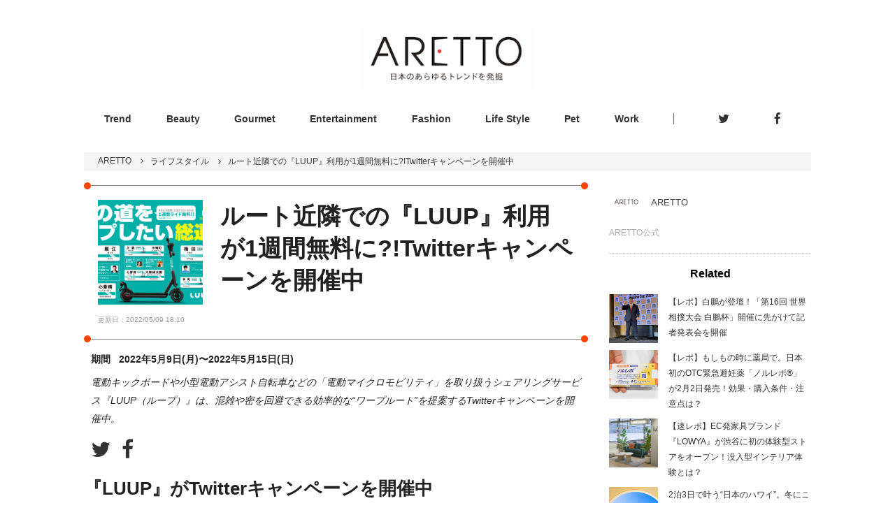

--- FILE ---
content_type: text/html; charset=utf-8
request_url: https://aretto.jp/topics/1625
body_size: 19067
content:
<!DOCTYPE html>
<html>
<head>
<title>ルート近隣での『LUUP』利用が1週間無料に?!Twitterキャンペーンを開催中 | ARETTO(アレット)</title>
<meta name="description" content="電動キックボードや小型電動アシスト自転車などの「電動マイクロモビリティ」を取り扱うシェアリングサービス『LUUP（ループ）』は、混雑や密を回避できる効率的な“ワープルート”を提案するTwitterキャンペーンを開催中。">
<link rel="canonical" href="https://aretto.jp/topics/1625">
<meta property="og:site_name" content="ARETTO(アレット)">
<meta property="og:title" content="ルート近隣での『LUUP』利用が1週間無料に?!Twitterキャンペーンを開催中">
<meta property="og:type" content="website">
<meta property="og:description" content="電動キックボードや小型電動アシスト自転車などの「電動マイクロモビリティ」を取り扱うシェアリングサービス『LUUP（ループ）』は、混雑や密を回避できる効率的な“ワープルート”を提案するTwitterキャンペーンを開催中。
">
<meta property="og:image" content="https://aretto-production.s3.amazonaws.com/uploads/topic/image/1625/sub2.png">
<meta name="twitter:card" content="summary_large_image">
<meta content='width=device-width, initial-scale=1.0, maximum-scale=2.0' name='viewport'>
<meta content='telephone=no' name='format-detection'>
<meta content='8742528400624f360f25ea0be31cb52a' name='p:domain_verify'>
<link rel="shortcut icon" type="image/x-icon" href="/favicon.ico" />
<meta name="csrf-param" content="authenticity_token" />
<meta name="csrf-token" content="gsDV/mB/mcLkfbUXqHQQGMBvLNGfYmd7F402RbaQ2eKJIjkSxGwqc3jIkE2mELiHn9slTq9RiTsewgWpwfc8EA==" />
<link href='https://cdnjs.cloudflare.com/ajax/libs/drawer/3.2.2/css/drawer.min.css' rel='stylesheet'>
<link href='https://aretto.jp/topics/1625.amp' rel='amphtml'>

<script>(function(w,d,s,l,i){w[l]=w[l]||[];w[l].push({'gtm.start':
new Date().getTime(),event:'gtm.js'});var f=d.getElementsByTagName(s)[0],
j=d.createElement(s),dl=l!='dataLayer'?'&l='+l:'';j.async=true;j.src=
'https://www.googletagmanager.com/gtm.js?id='+i+dl;f.parentNode.insertBefore(j,f);
})(window,document,'script','dataLayer','GTM-PQ37DTW');</script>
<script data-ad-client="ca-pub-1903976637400060" async src="https://pagead2.googlesyndication.com/pagead/js/adsbygoogle.js"></script>
</head>
<body class='topics__show' id='www'>
<link rel="stylesheet" media="all" href="/assets/renewal/application-89c7990862b48e7f7de6a27be1e1a5ddbe90ef69fe3a6d56ae6a9c99dfd82712.css" />
<!-- Google Tag Manager (noscript) -->
<noscript><iframe src="https://www.googletagmanager.com/ns.html?id=GTM-PQ37DTW"
height="0" width="0" style="display:none;visibility:hidden"></iframe></noscript>
<!-- End Google Tag Manager (noscript) -->
<div id='flash'>

</div>
<div class='remodal-bg'>
<div id='container'>
<script type='application/ld+json'>
{"@context": "http://schema.org",
"@type": "Article",
"author": { "@type": "Person", "name": "ARETTO"},
"datePublished": "2022-05-09 16:25:21 +0900",
"publisher": { "@type": "Organization", "name": "ARETTO", "logo": { "@type": "ImageObject", "url": "https://aretto.jp/assets/logo-68bdd38b23fed85bff68e46a55ff41fbc695ad6dbd6d5a6693b113c09c2f710c.png"}},
"dateModified": "2022-05-09 18:10:08 +0900",
"mainEntityOfPage": "電動キックボードや小型電動アシスト自転車などの「電動マイクロモビリティ」を取り扱うシェアリングサービス『LUUP（ループ）』は、混雑や密を回避できる効率的な“ワープルート”を提案するTwitterキャンペーンを開催中。
",
"headline": "ルート近隣での『LUUP』利用が1週間無料に?!Twitterキャンペーンを開催中",
"image": ["https://aretto-production.s3.amazonaws.com/uploads/topic/image/1625/sub2.png"]}
</script>
<header id='header'>
<div class='header-inner'>
<div class='left-space'>
</div>
<div class='center-space'>
<a href="/"><img alt="ARETTO" src="/assets/logo-68bdd38b23fed85bff68e46a55ff41fbc695ad6dbd6d5a6693b113c09c2f710c.png" /></a>
</div>
<div class='right-space'>
<div class='drawer drawer--right' id='menuOpener'>
<button class='drawer-toggle drawer-hamburger' type='button'>
<span class='sr-only'>toggle navigation</span>
<span class='drawer-hamburger-icon'></span>
</button>
<nav class='drawer-nav' role='navigation'>
<div class='drawer-head'>
<a href="/">ARETTO</a>
</div>
<ul class='drawer-menu'>
<li class='drawer-menu-item'>
<a href="/categories/trend">Trend</a>
</li>
<li class='drawer-menu-item'>
<a href="/categories/beauty">Beauty</a>
</li>
<li class='drawer-menu-item'>
<a href="/categories/gourmet">Gourmet</a>
</li>
<li class='drawer-menu-item'>
<a href="/categories/entertainment">Entertainment</a>
</li>
<li class='drawer-menu-item'>
<a href="/categories/fashion">Fashion</a>
</li>
<li class='drawer-menu-item'>
<a href="/categories/lifestyle">Life Style</a>
</li>
<li class='drawer-menu-item'>
<a href="/categories/pet">Pet</a>
</li>
<li class='drawer-menu-item'>
<a href="/work">Work</a>
</li>

</ul>

</nav>
</div>
</div>
</div>
<div class='header-bottom'>
<ul class='categories'>
<li class=''>
<a href="/categories/trend">Trend</a>
</li>
<li class=''>
<a href="/categories/beauty">Beauty</a>
</li>
<li class=''>
<a href="/categories/gourmet">Gourmet</a>
</li>
<li class=''>
<a href="/categories/entertainment">Entertainment</a>
</li>
<li class=''>
<a href="/categories/fashion">Fashion</a>
</li>
<li class=''>
<a href="/categories/lifestyle">Life Style</a>
</li>
<li class=''>
<a href="/categories/pet">Pet</a>
</li>
<li class=''>
<a href="/work">Work</a>
</li>

</ul>
<ul class='sns'>
<li>
<a target="_blank" href="https://twitter.com/aretto_jp"><i class="fa fa-twitter fa-lg"></i>
</a></li>
<li>
<a target="_blank" href="https://www.facebook.com/Aretto-102444117769945/"><i class="fa fa-facebook fa-lg"></i>
</a></li>

</ul>
</div>
</header>

<div class='aretto_wrapper'>
<script type='application/ld+json'>
{"@context":"http://schema.org","@type":"BreadcrumbList","itemListElement":[{"@type":"ListItem","position":1,"item":{"@id":"https://aretto.jp/","name":"ARETTO"}},{"@type":"ListItem","position":2,"item":{"@id":"https://aretto.jp/categories/lifestyle","name":"ライフスタイル"}},{"@type":"ListItem","position":3,"item":{"@id":"https://aretto.jp/topics/1625","name":"ルート近隣での『LUUP』利用が1週間無料に?!Twitterキャンペーンを開催中"}}]}
</script>

<div id='breadcrumbs'>
<ol>
<li>
<a href="https://aretto.jp/">ARETTO</a>
<i class="fa fa-angle-right"></i>
</li>
<li>
<a href="https://aretto.jp/categories/lifestyle">ライフスタイル</a>
<i class="fa fa-angle-right"></i>
</li>
<li>ルート近隣での『LUUP』利用が1週間無料に?!Twitterキャンペーンを開催中</li>
</ol>
</div>

<article class='show' id='content_topic'>
<section id='main'>
<div id='topicHead'>
<div class='topicMain'>
<div class='imageArea' style='background-image:url(https://aretto-production.s3.amazonaws.com/uploads/topic/image/1625/retina_sub2.png);'></div>
<h1 class='topicTitle'>
ルート近隣での『LUUP』利用が1週間無料に?!Twitterキャンペーンを開催中
</h1>
<span class='dot left-top'></span>
<span class='dot right-top'></span>
<span class='dot right-bottom'></span>
<span class='dot left-bottom'></span>
</div>
<div class='update_date'>
更新日：2022/05/09 18:10
</div>
</div>
<div class='eventInformation'>
<div class='eventElement__term'>
<span>期間</span>2022年5月9日(月)〜2022年5月15日(日)
</div>
</div>
<div class='topicInfo'>
<div class='topicInfo__description'>電動キックボードや小型電動アシスト自転車などの「電動マイクロモビリティ」を取り扱うシェアリングサービス『LUUP（ループ）』は、混雑や密を回避できる効率的な“ワープルート”を提案するTwitterキャンペーンを開催中。
</div>
</div>
<div class='share_buttons'>
<a class="twitter" target="_blank" href="https://twitter.com/intent/tweet?url=https://aretto.jp/topics/1625&amp;text=ルート近隣での『LUUP』利用が1週間無料に?!Twitterキャンペーンを開催中"><i class="fa fa-twitter fa-lg"></i>
</a><a class="facebook" target="_blank" href="http://www.facebook.com/sharer.php?u=https://aretto.jp/topics/1625&amp;text=ルート近隣での『LUUP』利用が1週間無料に?!Twitterキャンペーンを開催中"><i class="fa fa-facebook fa-lg"></i>
</a></div>

<div id='topicContents'>
<div class='topic-heading'>
<h2>『LUUP』がTwitterキャンペーンを開催中</h2>
</div>

<section class='topic-image-file'>
<figure>
<img class="topic_image_file resize_target" src="https://aretto-production.s3.amazonaws.com/uploads/topic_item/image/26382/retina_main.jpg" alt="Retina main" />
</figure>
<div class='content'>

</div>
</section>


<div class='topic-text'>
電動キックボードや小型電動アシスト自転車などの「電動マイクロモビリティ」を取り扱うシェアリングサービス『LUUP（ループ）』。<br/><br/>現在2022年5月15日（日）までの期間限定で、Twitter上では「LUUPを利用してどのルートを移動したいか」の投票で競う総選挙キャンペーンを開催しています。<br/><br/>さらに、田村淳さんや東海オンエアとしみつさん、小泉文明さん（株式会社メルカリ取締役会長）、けんすうさん（アル株式会社代表取締役）、レインボー池田さんといった13名のおすすめルートを紹介する広告を掲出。<br/><br/>ぜひこの機会に、交通ルールに則って安全に『LUUP』を利用してみてはいかがでしょう。
</div>

<div class='topic-heading'>
<h2>Twitterキャンペーン概要</h2>
</div>

<section class='topic-image-file'>
<figure>
<img class="topic_image_file resize_target" src="https://aretto-production.s3.amazonaws.com/uploads/topic_item/image/26389/retina_sub3.png" alt="Retina sub3" />
</figure>
<div class='content'>

</div>
</section>


<div class='topic-text'>
内容：LUUP公式Twitterアカウントの該当投稿のリツイート数＝投票数として、「どのルートでワープしたいか」を競う総選挙キャンペーン。<br/>関東、関西それぞれで1位になったルート近隣のポートは、5月下旬以降の1週間、ライドが無料に！<br/>投票対象となるルートは、田村淳さん、東海オンエアとしみつさん、小泉文明さん、けんすうさん、レインボー池田さんといった13名のおすすめルートや、事前にユーザーが投稿したルートから選ばれます。<br/> 開催期間：2022年5月9日（月）11:00〜5月15日（日）23:59 <br/>対象ルート：『LUUP』が展開する全エリア（東京・大阪・京都・横浜）のうち、東京・横浜、大阪・京都それぞれ10ルートずつ
</div>

<div class='topic-link-button'>
<a target="_blank" rel="noopener" href="https://twitter.com/Luup_Official">公式Twitterはこちら</a>
</div>

<section class='topic-image-file'>
<figure>
<img class="topic_image_file resize_target" src="https://aretto-production.s3.amazonaws.com/uploads/topic_item/image/26387/retina_sub5.png" alt="Retina sub5" />
</figure>
<div class='content'>

</div>
</section>


<div class='topic-text'>
※ライド無料期間の実施日程は、Luup公式SNSでご案内予定です。<br/>※無料でライドできる回数には制限がございます。<br/>※予告なく変更・中止させていただく場合がございます。あらかじめご了承ください。
</div>

<div class='topic-heading'>
<h2>13名がおすすめする「LUUPでワープ!」ルート提案広告を掲出</h2>
</div>

<section class='topic-image-file'>
<figure>
<img class="topic_image_file resize_target" src="https://aretto-production.s3.amazonaws.com/uploads/topic_item/image/26391/retina_sub6.jpg" alt="Retina sub6" />
</figure>
<div class='content'>

</div>
</section>


<div class='topic-text'>
掲出期間：2022年5月9日（月）〜 5月15日（日）<br/>掲出場所：JR「渋谷駅」、阪急「梅田駅」、Osaka Metro「なんば駅」<br/><br/> ※駅および駅係員へのお問い合わせはご遠慮ください。<br/> ※広告をご覧になる際は、周囲のお客さまへのご配慮いただき、 通行の妨げにならないようご注意ください。
</div>

<div class='topic-link-button'>
<a target="" rel="" href="https://aretto.jp/topics/1608">『LUUP』についての記事はこちら</a>
</div>

<div class='topic-link-button'>
<a target="_blank" rel="noopener" href="https://luup.sc/">公式HPはこちら</a>
</div>

</div>
<div class='topic__tagList'>
<ul>
<li>
<a href="/tags/145">ライフスタイル</a>
</li>
</ul>
</div>
</section>
<section id='sub'>
<section id='writerInfo'>
<a href="/users/10"><div class='metaData'>
<div class='profileImage' style='background-image:url(https://aretto-production.s3.amazonaws.com/uploads/user/profile_image/10/retina__1.png);'></div>
<div class='name'>
ARETTO
</div>
</div>
<div class='description'>
<p>ARETTO公式</p>
</div>
</a></section>
<section id='related'>
<h3>Related</h3>
<section class='related-element'>
<a href="/topics/3279"><div class='image-area'>
<div class='eyecatch' style='background-image:url(&#39;https://aretto-production.s3.amazonaws.com/uploads/topic/image/3279/retina_IMG_1164.jpeg&#39;);'></div>
</div>
<div class='topic-summary'>
<h2>【レポ】白鵬が登壇！「第16回 世界相撲大会 白鵬杯」開催に先がけて記者発表会を開催</h2>
</div>
</a></section>
<section class='related-element'>
<a href="/topics/3278"><div class='image-area'>
<div class='eyecatch' style='background-image:url(&#39;https://aretto-production.s3.amazonaws.com/uploads/topic/image/3278/retina_PNW260114_0099.JPG&#39;);'></div>
</div>
<div class='topic-summary'>
<h2>【レポ】もしもの時に薬局で。日本初のOTC緊急避妊薬「ノルレボ®︎」　が2月2日発売！効果・購入条件・注意点は？</h2>
</div>
</a></section>
<section class='related-element'>
<a href="/topics/3265"><div class='image-area'>
<div class='eyecatch' style='background-image:url(&#39;https://aretto-production.s3.amazonaws.com/uploads/topic/image/3265/retina_F__LOWYA_SNS_Studio__02.jpg&#39;);'></div>
</div>
<div class='topic-summary'>
<h2>【速レポ】EC発家具ブランド『LOWYA』が渋谷に初の体験型ストアをオープン！没入型インテリア体験とは？</h2>
</div>
</a></section>
<section class='related-element'>
<a href="/topics/3275"><div class='image-area'>
<div class='eyecatch' style='background-image:url(&#39;https://aretto-production.s3.amazonaws.com/uploads/topic/image/3275/retina_%E5%A5%B3%E5%AD%90%E6%97%85.jpg&#39;);'></div>
</div>
<div class='topic-summary'>
<h2>2泊3日で叶う“日本のハワイ”。冬にこそ泊まりたい、宮古島の絶景リゾート『シーウッドホテル』</h2>
</div>
</a></section>
</section>


<section id='ranking'>
<h3>Ranking</h3>
<section class='ranking-element'>
<a href="/topics/3279"><div class='image-area'>
<div class='eyecatch' style='background-image:url(&#39;https://aretto-production.s3.amazonaws.com/uploads/topic/image/3279/retina_IMG_1164.jpeg&#39;);'></div>
</div>
<div class='topic-summary'>
<h2>【レポ】白鵬が登壇！「第16回 世界相撲大会 白鵬杯」開催に先がけて記者発表会を開催</h2>
</div>
</a></section>
<section class='ranking-element'>
<a href="/topics/3278"><div class='image-area'>
<div class='eyecatch' style='background-image:url(&#39;https://aretto-production.s3.amazonaws.com/uploads/topic/image/3278/retina_PNW260114_0099.JPG&#39;);'></div>
</div>
<div class='topic-summary'>
<h2>【レポ】もしもの時に薬局で。日本初のOTC緊急避妊薬「ノルレボ®︎」　が2月2日発売！効果・購入条件・注意点は？</h2>
</div>
</a></section>
<section class='ranking-element'>
<a href="/topics/3265"><div class='image-area'>
<div class='eyecatch' style='background-image:url(&#39;https://aretto-production.s3.amazonaws.com/uploads/topic/image/3265/retina_F__LOWYA_SNS_Studio__02.jpg&#39;);'></div>
</div>
<div class='topic-summary'>
<h2>【速レポ】EC発家具ブランド『LOWYA』が渋谷に初の体験型ストアをオープン！没入型インテリア体験とは？</h2>
</div>
</a></section>
<section class='ranking-element'>
<a href="/topics/3245"><div class='image-area'>
<div class='eyecatch' style='background-image:url(&#39;https://aretto-production.s3.amazonaws.com/uploads/topic/image/3245/retina_IMG_0285.jpeg&#39;);'></div>
</div>
<div class='topic-summary'>
<h2>【レポ】『セバスチャン・ブイエ』のバレンタイン限定ショコラが登場！遊び心と創造性が光る華やかなコレクションを1月9日より発売</h2>
</div>
</a></section>
<section class='ranking-element'>
<a href="/topics/3274"><div class='image-area'>
<div class='eyecatch' style='background-image:url(&#39;https://aretto-production.s3.amazonaws.com/uploads/topic/image/3274/retina_IMG_6563.jpg&#39;);'></div>
</div>
<div class='topic-summary'>
<h2>【レビュー】苺がみずみずしく香るご褒美アイス！コンビニで出会える「明治ブルガリア フローズンヨーグルトデザート 濃い苺」を実食</h2>
</div>
</a></section>
<div class='for-ranking-index'><a href="/rankings"> &gt;&gt; ランキングページ</a></div>
</section>


</section>
</article>
</div>
<footer>
<div class='footer-inner'>
<div class='logo'>
<a href="/"><img alt="日本のあらゆるモノの話題を発信するトレンド情報メディア | ARETTO" width="200" src="/assets/logo_footer-c6fcd081b6297bf4c752f6a28d60ec510a399d72c30a7df31659c6e1d8392957.png" /></a>
</div>
<div class='categories'>
<h3>カテゴリ</h3>
<ul>
<li class=''>
<a href="/categories/trend">Trend</a>
</li>
<li class=''>
<a href="/categories/beauty">Beauty</a>
</li>
<li class=''>
<a href="/categories/gourmet">Gourmet</a>
</li>
<li class=''>
<a href="/categories/entertainment">Entertainment</a>
</li>
<li class=''>
<a href="/categories/fashion">Fashion</a>
</li>
<li class=''>
<a href="/categories/lifestyle">Life Style</a>
</li>
<li class=''>
<a href="/categories/pet">Pet</a>
</li>
<li class=''>
<a href="/work">Work</a>
</li>

</ul>
</div>
<div class='about'>
<h3>ARETTOについて</h3>
<ul>
<li><a href="/inquiry">お問い合わせ</a></li>
<li><a href="/media">掲載メディア一覧</a></li>
</ul>
</div>
</div>
<div id='copy'>
<span>
&copy; 2026 luggage inc.  All rights reserved.
</span>
</div>
</footer>


</div>
</div>
<script src="/assets/www_domain/application-d789e2e2f4e31187050dbf2e53987796d9cb1e01a4a9fe14cb08004696341499.js"></script>
<link href='//maxcdn.bootstrapcdn.com/font-awesome/4.3.0/css/font-awesome.min.css' rel='stylesheet'>
<script src='https://cdnjs.cloudflare.com/ajax/libs/iScroll/5.2.0/iscroll.min.js'></script>
<script src='https://cdnjs.cloudflare.com/ajax/libs/drawer/3.2.2/js/drawer.min.js'></script>
<script>
  $(function(){
    $('.drawer').drawer();
  });
</script>
</body>
</html>


--- FILE ---
content_type: text/html; charset=utf-8
request_url: https://www.google.com/recaptcha/api2/aframe
body_size: 265
content:
<!DOCTYPE HTML><html><head><meta http-equiv="content-type" content="text/html; charset=UTF-8"></head><body><script nonce="uAJXy55pCqlvgs5caKBAcA">/** Anti-fraud and anti-abuse applications only. See google.com/recaptcha */ try{var clients={'sodar':'https://pagead2.googlesyndication.com/pagead/sodar?'};window.addEventListener("message",function(a){try{if(a.source===window.parent){var b=JSON.parse(a.data);var c=clients[b['id']];if(c){var d=document.createElement('img');d.src=c+b['params']+'&rc='+(localStorage.getItem("rc::a")?sessionStorage.getItem("rc::b"):"");window.document.body.appendChild(d);sessionStorage.setItem("rc::e",parseInt(sessionStorage.getItem("rc::e")||0)+1);localStorage.setItem("rc::h",'1769179870220');}}}catch(b){}});window.parent.postMessage("_grecaptcha_ready", "*");}catch(b){}</script></body></html>

--- FILE ---
content_type: text/css
request_url: https://aretto.jp/assets/renewal/application-89c7990862b48e7f7de6a27be1e1a5ddbe90ef69fe3a6d56ae6a9c99dfd82712.css
body_size: 13231
content:


html, body, div, span, applet, object, iframe,
h1, h2, h3, h4, h5, h6, p, blockquote, pre,
a, abbr, acronym, address, big, cite, code,
del, dfn, em, img, ins, kbd, q, s, samp,
small, strike, strong, sub, sup, tt, var,
b, u, i, center,
dl, dt, dd, ol, ul, li,
fieldset, form, label, legend,
table, caption, tbody, tfoot, thead, tr, th, td,
article, aside, canvas, details, embed,
figure, figcaption, footer, header, hgroup,
menu, nav, output, ruby, section, summary,
time, mark, audio, video {
  margin: 0;
  padding: 0;
  border: 0;
  font-style:normal;
  font-weight: normal;
  font-size: 100%;
  vertical-align: baseline;
  font-family: 'Hiragino Kaku Gothic Pro', 'メイリオ', Meiryo, 'ＭＳ Ｐゴシック', sans-serif;
}

article, aside, details, figcaption, figure,
footer, header, hgroup, menu, nav, section {
  display: block;
}

html{
  overflow-y: scroll;
}

blockquote, q {
  quotes: none;
}

blockquote:before, blockquote:after,
q:before, q:after {
  content: '';
  content: none;
}

input, textarea {
  margin: 0;
  padding: 0;
}

ol, ul{
  list-style:none;
}

table{
  border-collapse: collapse; 
  border-spacing:0;
}

caption, th{
  text-align: left;
}

a:focus {
  outline:none;
}

a{
  text-decoration: none;
}

.clearfix:after {
  content: "."; 
  display: block;
  clear: both;
  height: 0;
  visibility: hidden;
}

.clearfix {
  min-height: 1px;
}

* html .clearfix {
  height: 1px;
  /*¥*//*/
  height: auto;
  overflow: hidden;
  /**/
}

.both{
  clear:both;
}
/* line 1, app/assets/stylesheets/base.scss */
.video {
  position: relative;
  padding-bottom: 56.25%;
  padding-top: 30px;
  height: 0;
  overflow: hidden;
}

/* line 7, app/assets/stylesheets/base.scss */
.video iframe {
  position: absolute;
  top: 0;
  left: 0;
  width: 100%;
  height: 100%;
}

/* line 16, app/assets/stylesheets/base.scss */
body {
  font-size: 13px;
  background-color: #fff;
  padding: 0;
  margin: 0;
}

/* line 22, app/assets/stylesheets/base.scss */
.container {
  background-color: #fff;
  margin: 0 auto;
  position: relative;
}

/* line 28, app/assets/stylesheets/base.scss */
.none {
  display: none;
}

/* line 32, app/assets/stylesheets/base.scss */
#build-menu-page {
  left: 0;
  position: relative;
  background-color: #fff;
}

/* line 38, app/assets/stylesheets/base.scss */
#build-menu {
  visibility: visible;
  z-index: 0;
  opacity: 1;
  -webkit-transform: none;
  -moz-transform: none;
  -o-transform: none;
  -ms-transform: none;
  transform: none;
  display: none;
  width: 260px;
  padding: 0;
  position: static;
  z-index: 0;
  top: 0;
  height: 100%;
  overflow-y: auto;
  left: 0;
}

/* line 58, app/assets/stylesheets/base.scss */
.build-menu-animating #build-menu-page {
  position: fixed;
  overflow: hidden;
  width: 100%;
  top: 0;
  bottom: 0;
}

/* line 66, app/assets/stylesheets/base.scss */
.build-menu-animating.build-menu-close #build-menu-page,
.build-menu-animating.build-menu-open #build-menu-page {
  -webkit-transition: -webkit-transform 250ms;
  -moz-transition: -moz-transform 250ms;
  -o-transition: -o-transform 250ms;
  -ms-transition: -ms-transform 250ms;
  transition: transform 250ms;
}

/* line 75, app/assets/stylesheets/base.scss */
.build-menu-animating.build-menu-open #build-menu-page {
  -webkit-transform: translate3d(0, 0, 0);
  -moz-transform: translate3d(0, 0, 0);
  -o-transform: translate3d(0, 0, 0);
  -ms-transform: translate3d(0, 0, 0);
  transform: translate3d(0, 0, 0);
}

/* line 83, app/assets/stylesheets/base.scss */
.build-menu-animating #build-menu {
  display: block;
}

/* line 85, app/assets/stylesheets/base.scss */
.build-menu-open #build-menu {
  display: block;
  -webkit-transition-delay: 0ms, 0ms, 0ms;
  -moz-transition-delay: 0ms, 0ms, 0ms;
  -o-transition-delay: 0ms, 0ms, 0ms;
  -ms-transition-delay: 0ms, 0ms, 0ms;
  transition-delay: 0ms, 0ms, 0ms;
}

/* line 94, app/assets/stylesheets/base.scss */
.build-menu-open #build-menu,
.build-menu-close #build-menu {
  -webkit-transition: -webkit-transform 250ms, opacity 250ms, visibility 0ms 250ms;
  -moz-transition: -moz-transform 250ms, opacity 250ms, visibility 0ms 250ms;
  -o-transition: -o-transform 250ms, opacity 250ms, visibility 0ms 250ms;
  -ms-transition: -ms-transform 250ms, opacity 250ms, visibility 0ms 250ms;
  transition: transform 250ms, opacity 250ms, visibility 0ms 250ms;
}
/*!
 * jQuery UI CSS Framework 1.13.0
 * http://jqueryui.com
 *
 * Copyright jQuery Foundation and other contributors
 * Released under the MIT license.
 * http://jquery.org/license
 *
 * http://api.jqueryui.com/category/theming/
 *
 * To view and modify this theme, visit http://jqueryui.com/themeroller/
 */

/*






 */



/* Component containers
----------------------------------*/
.ui-widget {
	font-family: Arial,Helvetica,sans-serif/*{ffDefault}*/;
	font-size: 1em/*{fsDefault}*/;
}
.ui-widget .ui-widget {
	font-size: 1em;
}
.ui-widget input,
.ui-widget select,
.ui-widget textarea,
.ui-widget button {
	font-family: Arial,Helvetica,sans-serif/*{ffDefault}*/;
	font-size: 1em;
}
.ui-widget.ui-widget-content {
	border: 1px solid #c5c5c5/*{borderColorDefault}*/;
}
.ui-widget-content {
	border: 1px solid #dddddd/*{borderColorContent}*/;
	background: #ffffff/*{bgColorContent}*/ /*{bgImgUrlContent}*/ /*{bgContentXPos}*/ /*{bgContentYPos}*/ /*{bgContentRepeat}*/;
	color: #333333/*{fcContent}*/;
}
.ui-widget-content a {
	color: #333333/*{fcContent}*/;
}
.ui-widget-header {
	border: 1px solid #dddddd/*{borderColorHeader}*/;
	background: #e9e9e9/*{bgColorHeader}*/ /*{bgImgUrlHeader}*/ /*{bgHeaderXPos}*/ /*{bgHeaderYPos}*/ /*{bgHeaderRepeat}*/;
	color: #333333/*{fcHeader}*/;
	font-weight: bold;
}
.ui-widget-header a {
	color: #333333/*{fcHeader}*/;
}

/* Interaction states
----------------------------------*/
.ui-state-default,
.ui-widget-content .ui-state-default,
.ui-widget-header .ui-state-default,
.ui-button,

/* We use html here because we need a greater specificity to make sure disabled
works properly when clicked or hovered */
html .ui-button.ui-state-disabled:hover,
html .ui-button.ui-state-disabled:active {
	border: 1px solid #c5c5c5/*{borderColorDefault}*/;
	background: #f6f6f6/*{bgColorDefault}*/ /*{bgImgUrlDefault}*/ /*{bgDefaultXPos}*/ /*{bgDefaultYPos}*/ /*{bgDefaultRepeat}*/;
	font-weight: normal/*{fwDefault}*/;
	color: #454545/*{fcDefault}*/;
}
.ui-state-default a,
.ui-state-default a:link,
.ui-state-default a:visited,
a.ui-button,
a:link.ui-button,
a:visited.ui-button,
.ui-button {
	color: #454545/*{fcDefault}*/;
	text-decoration: none;
}
.ui-state-hover,
.ui-widget-content .ui-state-hover,
.ui-widget-header .ui-state-hover,
.ui-state-focus,
.ui-widget-content .ui-state-focus,
.ui-widget-header .ui-state-focus,
.ui-button:hover,
.ui-button:focus {
	border: 1px solid #cccccc/*{borderColorHover}*/;
	background: #ededed/*{bgColorHover}*/ /*{bgImgUrlHover}*/ /*{bgHoverXPos}*/ /*{bgHoverYPos}*/ /*{bgHoverRepeat}*/;
	font-weight: normal/*{fwDefault}*/;
	color: #2b2b2b/*{fcHover}*/;
}
.ui-state-hover a,
.ui-state-hover a:hover,
.ui-state-hover a:link,
.ui-state-hover a:visited,
.ui-state-focus a,
.ui-state-focus a:hover,
.ui-state-focus a:link,
.ui-state-focus a:visited,
a.ui-button:hover,
a.ui-button:focus {
	color: #2b2b2b/*{fcHover}*/;
	text-decoration: none;
}

.ui-visual-focus {
	box-shadow: 0 0 3px 1px rgb(94, 158, 214);
}
.ui-state-active,
.ui-widget-content .ui-state-active,
.ui-widget-header .ui-state-active,
a.ui-button:active,
.ui-button:active,
.ui-button.ui-state-active:hover {
	border: 1px solid #003eff/*{borderColorActive}*/;
	background: #007fff/*{bgColorActive}*/ /*{bgImgUrlActive}*/ /*{bgActiveXPos}*/ /*{bgActiveYPos}*/ /*{bgActiveRepeat}*/;
	font-weight: normal/*{fwDefault}*/;
	color: #ffffff/*{fcActive}*/;
}
.ui-icon-background,
.ui-state-active .ui-icon-background {
	border: #003eff/*{borderColorActive}*/;
	background-color: #ffffff/*{fcActive}*/;
}
.ui-state-active a,
.ui-state-active a:link,
.ui-state-active a:visited {
	color: #ffffff/*{fcActive}*/;
	text-decoration: none;
}

/* Interaction Cues
----------------------------------*/
.ui-state-highlight,
.ui-widget-content .ui-state-highlight,
.ui-widget-header .ui-state-highlight {
	border: 1px solid #dad55e/*{borderColorHighlight}*/;
	background: #fffa90/*{bgColorHighlight}*/ /*{bgImgUrlHighlight}*/ /*{bgHighlightXPos}*/ /*{bgHighlightYPos}*/ /*{bgHighlightRepeat}*/;
	color: #777620/*{fcHighlight}*/;
}
.ui-state-checked {
	border: 1px solid #dad55e/*{borderColorHighlight}*/;
	background: #fffa90/*{bgColorHighlight}*/;
}
.ui-state-highlight a,
.ui-widget-content .ui-state-highlight a,
.ui-widget-header .ui-state-highlight a {
	color: #777620/*{fcHighlight}*/;
}
.ui-state-error,
.ui-widget-content .ui-state-error,
.ui-widget-header .ui-state-error {
	border: 1px solid #f1a899/*{borderColorError}*/;
	background: #fddfdf/*{bgColorError}*/ /*{bgImgUrlError}*/ /*{bgErrorXPos}*/ /*{bgErrorYPos}*/ /*{bgErrorRepeat}*/;
	color: #5f3f3f/*{fcError}*/;
}
.ui-state-error a,
.ui-widget-content .ui-state-error a,
.ui-widget-header .ui-state-error a {
	color: #5f3f3f/*{fcError}*/;
}
.ui-state-error-text,
.ui-widget-content .ui-state-error-text,
.ui-widget-header .ui-state-error-text {
	color: #5f3f3f/*{fcError}*/;
}
.ui-priority-primary,
.ui-widget-content .ui-priority-primary,
.ui-widget-header .ui-priority-primary {
	font-weight: bold;
}
.ui-priority-secondary,
.ui-widget-content .ui-priority-secondary,
.ui-widget-header .ui-priority-secondary {
	opacity: .7;
	-ms-filter: "alpha(opacity=70)"; /* support: IE8 */
	font-weight: normal;
}
.ui-state-disabled,
.ui-widget-content .ui-state-disabled,
.ui-widget-header .ui-state-disabled {
	opacity: .35;
	-ms-filter: "alpha(opacity=35)"; /* support: IE8 */
	background-image: none;
}
.ui-state-disabled .ui-icon {
	-ms-filter: "alpha(opacity=35)"; /* support: IE8 - See #6059 */
}

/* Icons
----------------------------------*/

/* states and images */
.ui-icon {
	width: 16px;
	height: 16px;
}
.ui-icon,
.ui-widget-content .ui-icon {
	background-image: url(/assets/jquery-ui/ui-icons_444444_256x240-0ec02058e27f71c352637ad8cf116491b94527208affb95e29534bc6e1c239a4.png)/*{iconsContent}*/;
}
.ui-widget-header .ui-icon {
	background-image: url(/assets/jquery-ui/ui-icons_444444_256x240-0ec02058e27f71c352637ad8cf116491b94527208affb95e29534bc6e1c239a4.png)/*{iconsHeader}*/;
}
.ui-state-hover .ui-icon,
.ui-state-focus .ui-icon,
.ui-button:hover .ui-icon,
.ui-button:focus .ui-icon {
	background-image: url(/assets/jquery-ui/ui-icons_555555_256x240-2ae1a3121a9024293d3d98f529f49edd9609e4043974e86304e263f811e865b8.png)/*{iconsHover}*/;
}
.ui-state-active .ui-icon,
.ui-button:active .ui-icon {
	background-image: url(/assets/jquery-ui/ui-icons_ffffff_256x240-063ff6c0b18fa40b9a89952c7a14ba75909dc2a6012612d83c40b9ef77df08e9.png)/*{iconsActive}*/;
}
.ui-state-highlight .ui-icon,
.ui-button .ui-state-highlight.ui-icon {
	background-image: url(/assets/jquery-ui/ui-icons_777620_256x240-db31659e24ef3c3402c3cce811aaa4f6e6c69d353f32ddf40ce43f80e98e1297.png)/*{iconsHighlight}*/;
}
.ui-state-error .ui-icon,
.ui-state-error-text .ui-icon {
	background-image: url(/assets/jquery-ui/ui-icons_cc0000_256x240-32d2aace8d299dd84d2e10ce1f1eb9cbb83550e147a4147b474eb22510dac5c3.png)/*{iconsError}*/;
}
.ui-button .ui-icon {
	background-image: url(/assets/jquery-ui/ui-icons_777777_256x240-03396f638d0837b69aa809188d82742d27a85eb85d105d4d553520df635176b7.png)/*{iconsDefault}*/;
}

/* positioning */
/* Three classes needed to override `.ui-button:hover .ui-icon` */
.ui-icon-blank.ui-icon-blank.ui-icon-blank {
	background-image: none;
}
.ui-icon-caret-1-n { background-position: 0 0; }
.ui-icon-caret-1-ne { background-position: -16px 0; }
.ui-icon-caret-1-e { background-position: -32px 0; }
.ui-icon-caret-1-se { background-position: -48px 0; }
.ui-icon-caret-1-s { background-position: -65px 0; }
.ui-icon-caret-1-sw { background-position: -80px 0; }
.ui-icon-caret-1-w { background-position: -96px 0; }
.ui-icon-caret-1-nw { background-position: -112px 0; }
.ui-icon-caret-2-n-s { background-position: -128px 0; }
.ui-icon-caret-2-e-w { background-position: -144px 0; }
.ui-icon-triangle-1-n { background-position: 0 -16px; }
.ui-icon-triangle-1-ne { background-position: -16px -16px; }
.ui-icon-triangle-1-e { background-position: -32px -16px; }
.ui-icon-triangle-1-se { background-position: -48px -16px; }
.ui-icon-triangle-1-s { background-position: -65px -16px; }
.ui-icon-triangle-1-sw { background-position: -80px -16px; }
.ui-icon-triangle-1-w { background-position: -96px -16px; }
.ui-icon-triangle-1-nw { background-position: -112px -16px; }
.ui-icon-triangle-2-n-s { background-position: -128px -16px; }
.ui-icon-triangle-2-e-w { background-position: -144px -16px; }
.ui-icon-arrow-1-n { background-position: 0 -32px; }
.ui-icon-arrow-1-ne { background-position: -16px -32px; }
.ui-icon-arrow-1-e { background-position: -32px -32px; }
.ui-icon-arrow-1-se { background-position: -48px -32px; }
.ui-icon-arrow-1-s { background-position: -65px -32px; }
.ui-icon-arrow-1-sw { background-position: -80px -32px; }
.ui-icon-arrow-1-w { background-position: -96px -32px; }
.ui-icon-arrow-1-nw { background-position: -112px -32px; }
.ui-icon-arrow-2-n-s { background-position: -128px -32px; }
.ui-icon-arrow-2-ne-sw { background-position: -144px -32px; }
.ui-icon-arrow-2-e-w { background-position: -160px -32px; }
.ui-icon-arrow-2-se-nw { background-position: -176px -32px; }
.ui-icon-arrowstop-1-n { background-position: -192px -32px; }
.ui-icon-arrowstop-1-e { background-position: -208px -32px; }
.ui-icon-arrowstop-1-s { background-position: -224px -32px; }
.ui-icon-arrowstop-1-w { background-position: -240px -32px; }
.ui-icon-arrowthick-1-n { background-position: 1px -48px; }
.ui-icon-arrowthick-1-ne { background-position: -16px -48px; }
.ui-icon-arrowthick-1-e { background-position: -32px -48px; }
.ui-icon-arrowthick-1-se { background-position: -48px -48px; }
.ui-icon-arrowthick-1-s { background-position: -64px -48px; }
.ui-icon-arrowthick-1-sw { background-position: -80px -48px; }
.ui-icon-arrowthick-1-w { background-position: -96px -48px; }
.ui-icon-arrowthick-1-nw { background-position: -112px -48px; }
.ui-icon-arrowthick-2-n-s { background-position: -128px -48px; }
.ui-icon-arrowthick-2-ne-sw { background-position: -144px -48px; }
.ui-icon-arrowthick-2-e-w { background-position: -160px -48px; }
.ui-icon-arrowthick-2-se-nw { background-position: -176px -48px; }
.ui-icon-arrowthickstop-1-n { background-position: -192px -48px; }
.ui-icon-arrowthickstop-1-e { background-position: -208px -48px; }
.ui-icon-arrowthickstop-1-s { background-position: -224px -48px; }
.ui-icon-arrowthickstop-1-w { background-position: -240px -48px; }
.ui-icon-arrowreturnthick-1-w { background-position: 0 -64px; }
.ui-icon-arrowreturnthick-1-n { background-position: -16px -64px; }
.ui-icon-arrowreturnthick-1-e { background-position: -32px -64px; }
.ui-icon-arrowreturnthick-1-s { background-position: -48px -64px; }
.ui-icon-arrowreturn-1-w { background-position: -64px -64px; }
.ui-icon-arrowreturn-1-n { background-position: -80px -64px; }
.ui-icon-arrowreturn-1-e { background-position: -96px -64px; }
.ui-icon-arrowreturn-1-s { background-position: -112px -64px; }
.ui-icon-arrowrefresh-1-w { background-position: -128px -64px; }
.ui-icon-arrowrefresh-1-n { background-position: -144px -64px; }
.ui-icon-arrowrefresh-1-e { background-position: -160px -64px; }
.ui-icon-arrowrefresh-1-s { background-position: -176px -64px; }
.ui-icon-arrow-4 { background-position: 0 -80px; }
.ui-icon-arrow-4-diag { background-position: -16px -80px; }
.ui-icon-extlink { background-position: -32px -80px; }
.ui-icon-newwin { background-position: -48px -80px; }
.ui-icon-refresh { background-position: -64px -80px; }
.ui-icon-shuffle { background-position: -80px -80px; }
.ui-icon-transfer-e-w { background-position: -96px -80px; }
.ui-icon-transferthick-e-w { background-position: -112px -80px; }
.ui-icon-folder-collapsed { background-position: 0 -96px; }
.ui-icon-folder-open { background-position: -16px -96px; }
.ui-icon-document { background-position: -32px -96px; }
.ui-icon-document-b { background-position: -48px -96px; }
.ui-icon-note { background-position: -64px -96px; }
.ui-icon-mail-closed { background-position: -80px -96px; }
.ui-icon-mail-open { background-position: -96px -96px; }
.ui-icon-suitcase { background-position: -112px -96px; }
.ui-icon-comment { background-position: -128px -96px; }
.ui-icon-person { background-position: -144px -96px; }
.ui-icon-print { background-position: -160px -96px; }
.ui-icon-trash { background-position: -176px -96px; }
.ui-icon-locked { background-position: -192px -96px; }
.ui-icon-unlocked { background-position: -208px -96px; }
.ui-icon-bookmark { background-position: -224px -96px; }
.ui-icon-tag { background-position: -240px -96px; }
.ui-icon-home { background-position: 0 -112px; }
.ui-icon-flag { background-position: -16px -112px; }
.ui-icon-calendar { background-position: -32px -112px; }
.ui-icon-cart { background-position: -48px -112px; }
.ui-icon-pencil { background-position: -64px -112px; }
.ui-icon-clock { background-position: -80px -112px; }
.ui-icon-disk { background-position: -96px -112px; }
.ui-icon-calculator { background-position: -112px -112px; }
.ui-icon-zoomin { background-position: -128px -112px; }
.ui-icon-zoomout { background-position: -144px -112px; }
.ui-icon-search { background-position: -160px -112px; }
.ui-icon-wrench { background-position: -176px -112px; }
.ui-icon-gear { background-position: -192px -112px; }
.ui-icon-heart { background-position: -208px -112px; }
.ui-icon-star { background-position: -224px -112px; }
.ui-icon-link { background-position: -240px -112px; }
.ui-icon-cancel { background-position: 0 -128px; }
.ui-icon-plus { background-position: -16px -128px; }
.ui-icon-plusthick { background-position: -32px -128px; }
.ui-icon-minus { background-position: -48px -128px; }
.ui-icon-minusthick { background-position: -64px -128px; }
.ui-icon-close { background-position: -80px -128px; }
.ui-icon-closethick { background-position: -96px -128px; }
.ui-icon-key { background-position: -112px -128px; }
.ui-icon-lightbulb { background-position: -128px -128px; }
.ui-icon-scissors { background-position: -144px -128px; }
.ui-icon-clipboard { background-position: -160px -128px; }
.ui-icon-copy { background-position: -176px -128px; }
.ui-icon-contact { background-position: -192px -128px; }
.ui-icon-image { background-position: -208px -128px; }
.ui-icon-video { background-position: -224px -128px; }
.ui-icon-script { background-position: -240px -128px; }
.ui-icon-alert { background-position: 0 -144px; }
.ui-icon-info { background-position: -16px -144px; }
.ui-icon-notice { background-position: -32px -144px; }
.ui-icon-help { background-position: -48px -144px; }
.ui-icon-check { background-position: -64px -144px; }
.ui-icon-bullet { background-position: -80px -144px; }
.ui-icon-radio-on { background-position: -96px -144px; }
.ui-icon-radio-off { background-position: -112px -144px; }
.ui-icon-pin-w { background-position: -128px -144px; }
.ui-icon-pin-s { background-position: -144px -144px; }
.ui-icon-play { background-position: 0 -160px; }
.ui-icon-pause { background-position: -16px -160px; }
.ui-icon-seek-next { background-position: -32px -160px; }
.ui-icon-seek-prev { background-position: -48px -160px; }
.ui-icon-seek-end { background-position: -64px -160px; }
.ui-icon-seek-start { background-position: -80px -160px; }
/* ui-icon-seek-first is deprecated, use ui-icon-seek-start instead */
.ui-icon-seek-first { background-position: -80px -160px; }
.ui-icon-stop { background-position: -96px -160px; }
.ui-icon-eject { background-position: -112px -160px; }
.ui-icon-volume-off { background-position: -128px -160px; }
.ui-icon-volume-on { background-position: -144px -160px; }
.ui-icon-power { background-position: 0 -176px; }
.ui-icon-signal-diag { background-position: -16px -176px; }
.ui-icon-signal { background-position: -32px -176px; }
.ui-icon-battery-0 { background-position: -48px -176px; }
.ui-icon-battery-1 { background-position: -64px -176px; }
.ui-icon-battery-2 { background-position: -80px -176px; }
.ui-icon-battery-3 { background-position: -96px -176px; }
.ui-icon-circle-plus { background-position: 0 -192px; }
.ui-icon-circle-minus { background-position: -16px -192px; }
.ui-icon-circle-close { background-position: -32px -192px; }
.ui-icon-circle-triangle-e { background-position: -48px -192px; }
.ui-icon-circle-triangle-s { background-position: -64px -192px; }
.ui-icon-circle-triangle-w { background-position: -80px -192px; }
.ui-icon-circle-triangle-n { background-position: -96px -192px; }
.ui-icon-circle-arrow-e { background-position: -112px -192px; }
.ui-icon-circle-arrow-s { background-position: -128px -192px; }
.ui-icon-circle-arrow-w { background-position: -144px -192px; }
.ui-icon-circle-arrow-n { background-position: -160px -192px; }
.ui-icon-circle-zoomin { background-position: -176px -192px; }
.ui-icon-circle-zoomout { background-position: -192px -192px; }
.ui-icon-circle-check { background-position: -208px -192px; }
.ui-icon-circlesmall-plus { background-position: 0 -208px; }
.ui-icon-circlesmall-minus { background-position: -16px -208px; }
.ui-icon-circlesmall-close { background-position: -32px -208px; }
.ui-icon-squaresmall-plus { background-position: -48px -208px; }
.ui-icon-squaresmall-minus { background-position: -64px -208px; }
.ui-icon-squaresmall-close { background-position: -80px -208px; }
.ui-icon-grip-dotted-vertical { background-position: 0 -224px; }
.ui-icon-grip-dotted-horizontal { background-position: -16px -224px; }
.ui-icon-grip-solid-vertical { background-position: -32px -224px; }
.ui-icon-grip-solid-horizontal { background-position: -48px -224px; }
.ui-icon-gripsmall-diagonal-se { background-position: -64px -224px; }
.ui-icon-grip-diagonal-se { background-position: -80px -224px; }


/* Misc visuals
----------------------------------*/

/* Corner radius */
.ui-corner-all,
.ui-corner-top,
.ui-corner-left,
.ui-corner-tl {
	border-top-left-radius: 3px/*{cornerRadius}*/;
}
.ui-corner-all,
.ui-corner-top,
.ui-corner-right,
.ui-corner-tr {
	border-top-right-radius: 3px/*{cornerRadius}*/;
}
.ui-corner-all,
.ui-corner-bottom,
.ui-corner-left,
.ui-corner-bl {
	border-bottom-left-radius: 3px/*{cornerRadius}*/;
}
.ui-corner-all,
.ui-corner-bottom,
.ui-corner-right,
.ui-corner-br {
	border-bottom-right-radius: 3px/*{cornerRadius}*/;
}

/* Overlays */
.ui-widget-overlay {
	background: #aaaaaa/*{bgColorOverlay}*/ /*{bgImgUrlOverlay}*/ /*{bgOverlayXPos}*/ /*{bgOverlayYPos}*/ /*{bgOverlayRepeat}*/;
	opacity: .3/*{opacityOverlay}*/;
	-ms-filter: "alpha(opacity=30)"/*{opacityFilterOverlay}*/; /* support: IE8 */
}
.ui-widget-shadow {
	-webkit-box-shadow: 0/*{offsetLeftShadow}*/ 0/*{offsetTopShadow}*/ 5px/*{thicknessShadow}*/ #666666/*{bgColorShadow}*/;
	box-shadow: 0/*{offsetLeftShadow}*/ 0/*{offsetTopShadow}*/ 5px/*{thicknessShadow}*/ #666666/*{bgColorShadow}*/;
}
/*!
 * jQuery UI Sortable 1.13.0
 * http://jqueryui.com
 *
 * Copyright jQuery Foundation and other contributors
 * Released under the MIT license.
 * http://jquery.org/license
 */
/*

 */
.ui-sortable-handle {
	-ms-touch-action: none;
	touch-action: none;
}
/*
 *  Remodal - v1.1.1
 *  Responsive, lightweight, fast, synchronized with CSS animations, fully customizable modal window plugin with declarative configuration and hash tracking.
 *  http://vodkabears.github.io/remodal/
 *
 *  Made by Ilya Makarov
 *  Under MIT License
 */

/* ==========================================================================
   Remodal's necessary styles
   ========================================================================== */

/* Hide scroll bar */

html.remodal-is-locked {
  overflow: hidden;

  -ms-touch-action: none;
  touch-action: none;
}

/* Anti FOUC */

.remodal,
[data-remodal-id] {
  display: none;
}

/* Necessary styles of the overlay */

.remodal-overlay {
  position: fixed;
  z-index: 9999;
  top: -5000px;
  right: -5000px;
  bottom: -5000px;
  left: -5000px;

  display: none;
}

/* Necessary styles of the wrapper */

.remodal-wrapper {
  position: fixed;
  z-index: 10000;
  top: 0;
  right: 0;
  bottom: 0;
  left: 0;

  display: none;
  overflow: auto;

  text-align: center;

  -webkit-overflow-scrolling: touch;
}

.remodal-wrapper:after {
  display: inline-block;

  height: 100%;
  margin-left: -0.05em;

  content: "";
}

/* Fix iPad, iPhone glitches */

.remodal-overlay,
.remodal-wrapper {
  -webkit-backface-visibility: hidden;
  backface-visibility: hidden;
}

/* Necessary styles of the modal dialog */

.remodal {
  position: relative;

  outline: none;

  -webkit-text-size-adjust: 100%;
  -ms-text-size-adjust: 100%;
  text-size-adjust: 100%;
}

.remodal-is-initialized {
  /* Disable Anti-FOUC */
  display: inline-block;
}
/*
 *  Remodal - v1.1.1
 *  Responsive, lightweight, fast, synchronized with CSS animations, fully customizable modal window plugin with declarative configuration and hash tracking.
 *  http://vodkabears.github.io/remodal/
 *
 *  Made by Ilya Makarov
 *  Under MIT License
 */

/* ==========================================================================
   Remodal's default mobile first theme
   ========================================================================== */

/* Default theme styles for the background */

.remodal-bg.remodal-is-opening,
.remodal-bg.remodal-is-opened {
  -webkit-filter: blur(3px);
  filter: blur(3px);
}

/* Default theme styles of the overlay */

.remodal-overlay {
  background: rgba(43, 46, 56, 0.9);
}

.remodal-overlay.remodal-is-opening,
.remodal-overlay.remodal-is-closing {
  -webkit-animation-duration: 0.3s;
  animation-duration: 0.3s;
  -webkit-animation-fill-mode: forwards;
  animation-fill-mode: forwards;
}

.remodal-overlay.remodal-is-opening {
  -webkit-animation-name: remodal-overlay-opening-keyframes;
  animation-name: remodal-overlay-opening-keyframes;
}

.remodal-overlay.remodal-is-closing {
  -webkit-animation-name: remodal-overlay-closing-keyframes;
  animation-name: remodal-overlay-closing-keyframes;
}

/* Default theme styles of the wrapper */

.remodal-wrapper {
  padding: 10px 10px 0;
}

/* Default theme styles of the modal dialog */

.remodal {
  box-sizing: border-box;
  width: 100%;
  margin-bottom: 10px;
  padding: 35px;

  -webkit-transform: translate3d(0, 0, 0);
  transform: translate3d(0, 0, 0);

  color: #2b2e38;
  background: #fff;
}

.remodal.remodal-is-opening,
.remodal.remodal-is-closing {
  -webkit-animation-duration: 0.3s;
  animation-duration: 0.3s;
  -webkit-animation-fill-mode: forwards;
  animation-fill-mode: forwards;
}

.remodal.remodal-is-opening {
  -webkit-animation-name: remodal-opening-keyframes;
  animation-name: remodal-opening-keyframes;
}

.remodal.remodal-is-closing {
  -webkit-animation-name: remodal-closing-keyframes;
  animation-name: remodal-closing-keyframes;
}

/* Vertical align of the modal dialog */

.remodal,
.remodal-wrapper:after {
  vertical-align: middle;
}

/* Close button */

.remodal-close {
  position: absolute;
  top: 0;
  left: 0;

  display: block;
  overflow: visible;

  width: 35px;
  height: 35px;
  margin: 0;
  padding: 0;

  cursor: pointer;
  -webkit-transition: color 0.2s;
  transition: color 0.2s;
  text-decoration: none;

  color: #95979c;
  border: 0;
  outline: 0;
  background: transparent;
}

.remodal-close:hover,
.remodal-close:focus {
  color: #2b2e38;
}

.remodal-close:before {
  font-family: Arial, "Helvetica CY", "Nimbus Sans L", sans-serif !important;
  font-size: 25px;
  line-height: 35px;

  position: absolute;
  top: 0;
  left: 0;

  display: block;

  width: 35px;

  content: "\00d7";
  text-align: center;
}

/* Dialog buttons */

.remodal-confirm,
.remodal-cancel {
  font: inherit;

  display: inline-block;
  overflow: visible;

  min-width: 110px;
  margin: 0;
  padding: 12px 0;

  cursor: pointer;
  -webkit-transition: background 0.2s;
  transition: background 0.2s;
  text-align: center;
  vertical-align: middle;
  text-decoration: none;

  border: 0;
  outline: 0;
}

.remodal-confirm {
  color: #fff;
  background: #81c784;
}

.remodal-confirm:hover,
.remodal-confirm:focus {
  background: #66bb6a;
}

.remodal-cancel {
  color: #fff;
  background: #e57373;
}

.remodal-cancel:hover,
.remodal-cancel:focus {
  background: #ef5350;
}

/* Remove inner padding and border in Firefox 4+ for the button tag. */

.remodal-confirm::-moz-focus-inner,
.remodal-cancel::-moz-focus-inner,
.remodal-close::-moz-focus-inner {
  padding: 0;

  border: 0;
}

/* Keyframes
   ========================================================================== */

@-webkit-keyframes remodal-opening-keyframes {
  from {
    -webkit-transform: scale(1.05);
    transform: scale(1.05);

    opacity: 0;
  }
  to {
    -webkit-transform: none;
    transform: none;

    opacity: 1;

    -webkit-filter: blur(0);
    filter: blur(0);
  }
}

@keyframes remodal-opening-keyframes {
  from {
    -webkit-transform: scale(1.05);
    transform: scale(1.05);

    opacity: 0;
  }
  to {
    -webkit-transform: none;
    transform: none;

    opacity: 1;

    -webkit-filter: blur(0);
    filter: blur(0);
  }
}

@-webkit-keyframes remodal-closing-keyframes {
  from {
    -webkit-transform: scale(1);
    transform: scale(1);

    opacity: 1;
  }
  to {
    -webkit-transform: scale(0.95);
    transform: scale(0.95);

    opacity: 0;

    -webkit-filter: blur(0);
    filter: blur(0);
  }
}

@keyframes remodal-closing-keyframes {
  from {
    -webkit-transform: scale(1);
    transform: scale(1);

    opacity: 1;
  }
  to {
    -webkit-transform: scale(0.95);
    transform: scale(0.95);

    opacity: 0;

    -webkit-filter: blur(0);
    filter: blur(0);
  }
}

@-webkit-keyframes remodal-overlay-opening-keyframes {
  from {
    opacity: 0;
  }
  to {
    opacity: 1;
  }
}

@keyframes remodal-overlay-opening-keyframes {
  from {
    opacity: 0;
  }
  to {
    opacity: 1;
  }
}

@-webkit-keyframes remodal-overlay-closing-keyframes {
  from {
    opacity: 1;
  }
  to {
    opacity: 0;
  }
}

@keyframes remodal-overlay-closing-keyframes {
  from {
    opacity: 1;
  }
  to {
    opacity: 0;
  }
}

/* Media queries
   ========================================================================== */

@media only screen and (min-width: 641px) {
  .remodal {
    max-width: 700px;
  }
}

/* IE8
   ========================================================================== */

.lt-ie9 .remodal-overlay {
  background: #2b2e38;
}

.lt-ie9 .remodal {
  width: 700px;
}
/**
 * BxSlider v4.1.2 - Fully loaded, responsive content slider
 * http://bxslider.com
 *
 * Written by: Steven Wanderski, 2014
 * http://stevenwanderski.com
 * (while drinking Belgian ales and listening to jazz)
 *
 * CEO and founder of bxCreative, LTD
 * http://bxcreative.com
 */
/** RESET AND LAYOUT
===================================*/
/* line 17, vendor/assets/stylesheets/jquery.bxslider.scss */
.bx-wrapper {
  position: relative;
  margin: 0 auto 60px;
  padding: 0;
  *zoom: 1;
}

/* line 24, vendor/assets/stylesheets/jquery.bxslider.scss */
.bx-wrapper img {
  max-width: 100%;
  display: block;
}

/** THEME
===================================*/
/* line 32, vendor/assets/stylesheets/jquery.bxslider.scss */
.bx-wrapper .bx-viewport {
  -moz-box-shadow: 0 0 5px #ccc;
  -webkit-box-shadow: 0 0 5px #ccc;
  box-shadow: 0 0 5px #ccc;
  border: 5px solid #fff;
  left: -5px;
  background: #fff;
  /*fix other elements on the page moving (on Chrome)*/
  -webkit-transform: translatez(0);
  -moz-transform: translatez(0);
  -ms-transform: translatez(0);
  -o-transform: translatez(0);
  transform: translatez(0);
}

/* line 48, vendor/assets/stylesheets/jquery.bxslider.scss */
.bx-wrapper .bx-pager,
.bx-wrapper .bx-controls-auto {
  position: absolute;
  bottom: -30px;
  width: 100%;
}

/* LOADER */
/* line 57, vendor/assets/stylesheets/jquery.bxslider.scss */
.bx-wrapper .bx-loading {
  min-height: 50px;
  background: url(/assets/bx_loader-a0b0667af87d0be3ce4a13ac0dff40d437989864235a546db6168591c01f2f2a.gif) center center no-repeat #fff;
  height: 100%;
  width: 100%;
  position: absolute;
  top: 0;
  left: 0;
  z-index: 2000;
}

/* PAGER */
/* line 70, vendor/assets/stylesheets/jquery.bxslider.scss */
.bx-wrapper .bx-pager {
  text-align: center;
  font-size: .85em;
  font-family: Arial;
  font-weight: bold;
  color: #666;
  padding-top: 20px;
}

/* line 79, vendor/assets/stylesheets/jquery.bxslider.scss */
.bx-wrapper .bx-pager .bx-pager-item,
.bx-wrapper .bx-controls-auto .bx-controls-auto-item {
  display: inline-block;
  *zoom: 1;
  *display: inline;
}

/* line 86, vendor/assets/stylesheets/jquery.bxslider.scss */
.bx-wrapper .bx-pager.bx-default-pager a {
  background: #666;
  text-indent: -9999px;
  display: block;
  width: 10px;
  height: 10px;
  margin: 0 5px;
  outline: 0;
  -moz-border-radius: 5px;
  -webkit-border-radius: 5px;
  border-radius: 5px;
}

/* line 99, vendor/assets/stylesheets/jquery.bxslider.scss */
.bx-wrapper .bx-pager.bx-default-pager a:hover,
.bx-wrapper .bx-pager.bx-default-pager a.active {
  background: #000;
}

/* DIRECTION CONTROLS (NEXT / PREV) */
/* line 106, vendor/assets/stylesheets/jquery.bxslider.scss */
.bx-wrapper .bx-prev {
  left: 10px;
  background: url(/assets/controls-ad2258c10c52ab20ee94088a21655d9394216259d68b3d9d8933a320615ab8e2.png) no-repeat 0 -32px;
}

/* line 111, vendor/assets/stylesheets/jquery.bxslider.scss */
.bx-wrapper .bx-next {
  right: 10px;
  background: url(/assets/controls-ad2258c10c52ab20ee94088a21655d9394216259d68b3d9d8933a320615ab8e2.png) no-repeat -43px -32px;
}

/* line 116, vendor/assets/stylesheets/jquery.bxslider.scss */
.bx-wrapper .bx-prev:hover {
  background-position: 0 0;
}

/* line 120, vendor/assets/stylesheets/jquery.bxslider.scss */
.bx-wrapper .bx-next:hover {
  background-position: -43px 0;
}

/* line 124, vendor/assets/stylesheets/jquery.bxslider.scss */
.bx-wrapper .bx-controls-direction a {
  position: absolute;
  top: 50%;
  margin-top: -16px;
  outline: 0;
  width: 32px;
  height: 32px;
  text-indent: -9999px;
  z-index: 9999;
}

/* line 135, vendor/assets/stylesheets/jquery.bxslider.scss */
.bx-wrapper .bx-controls-direction a.disabled {
  display: none;
}

/* AUTO CONTROLS (START / STOP) */
/* line 141, vendor/assets/stylesheets/jquery.bxslider.scss */
.bx-wrapper .bx-controls-auto {
  text-align: center;
}

/* line 145, vendor/assets/stylesheets/jquery.bxslider.scss */
.bx-wrapper .bx-controls-auto .bx-start {
  display: block;
  text-indent: -9999px;
  width: 10px;
  height: 11px;
  outline: 0;
  background: imaeg_url("controls.png") -86px -11px no-repeat;
  margin: 0 3px;
}

/* line 155, vendor/assets/stylesheets/jquery.bxslider.scss */
.bx-wrapper .bx-controls-auto .bx-start:hover,
.bx-wrapper .bx-controls-auto .bx-start.active {
  background-position: -86px 0;
}

/* line 160, vendor/assets/stylesheets/jquery.bxslider.scss */
.bx-wrapper .bx-controls-auto .bx-stop {
  display: block;
  text-indent: -9999px;
  width: 9px;
  height: 11px;
  outline: 0;
  background: url(/assets/controls-ad2258c10c52ab20ee94088a21655d9394216259d68b3d9d8933a320615ab8e2.png) -86px -44px no-repeat;
  margin: 0 3px;
}

/* line 170, vendor/assets/stylesheets/jquery.bxslider.scss */
.bx-wrapper .bx-controls-auto .bx-stop:hover,
.bx-wrapper .bx-controls-auto .bx-stop.active {
  background-position: -86px -33px;
}

/* PAGER WITH AUTO-CONTROLS HYBRID LAYOUT */
/* line 177, vendor/assets/stylesheets/jquery.bxslider.scss */
.bx-wrapper .bx-controls.bx-has-controls-auto.bx-has-pager .bx-pager {
  text-align: left;
  width: 80%;
}

/* line 182, vendor/assets/stylesheets/jquery.bxslider.scss */
.bx-wrapper .bx-controls.bx-has-controls-auto.bx-has-pager .bx-controls-auto {
  right: 0;
  width: 35px;
}

/* IMAGE CAPTIONS */
/* line 189, vendor/assets/stylesheets/jquery.bxslider.scss */
.bx-wrapper .bx-caption {
  position: absolute;
  bottom: 0;
  left: 0;
  background: #666\9;
  background: rgba(80, 80, 80, 0.75);
  width: 100%;
}

/* line 198, vendor/assets/stylesheets/jquery.bxslider.scss */
.bx-wrapper .bx-caption span {
  color: #fff;
  font-family: Arial;
  display: block;
  font-size: .85em;
  padding: 10px;
}
/* line 3, app/assets/stylesheets/renewal/footer.scss */
#container footer {
  color: #444;
  background-color: #EFEFEF;
  margin-top: 20px;
}

/* line 8, app/assets/stylesheets/renewal/footer.scss */
#container footer .footer-inner .logo {
  display: none;
}

/* line 11, app/assets/stylesheets/renewal/footer.scss */
#container footer .footer-inner h3 {
  font-size: 16px;
  font-weight: bold;
  background-color: #DDD;
  padding: 10px 15px;
}

/* line 17, app/assets/stylesheets/renewal/footer.scss */
#container footer .footer-inner .categories {
  margin-bottom: 0;
}

/* line 19, app/assets/stylesheets/renewal/footer.scss */
#container footer .footer-inner .categories h3 {
  padding: 10px 0 10px 15px;
}

/* line 21, app/assets/stylesheets/renewal/footer.scss */
#container footer .footer-inner .categories h3 a {
  color: #444;
  font-size: 18px;
  font-weight: bold;
}

/* line 27, app/assets/stylesheets/renewal/footer.scss */
#container footer .footer-inner .categories ul {
  display: flex;
  flex-wrap: wrap;
  border-bottom: 1px solid #ccc;
}

/* line 31, app/assets/stylesheets/renewal/footer.scss */
#container footer .footer-inner .categories ul li {
  width: 50%;
  border-top: 1px solid #ccc;
  box-sizing: border-box;
  padding: 10px 20px;
}

/* line 36, app/assets/stylesheets/renewal/footer.scss */
#container footer .footer-inner .categories ul li:nth-child(odd) {
  border-right: 1px solid #ccc;
}

/* line 39, app/assets/stylesheets/renewal/footer.scss */
#container footer .footer-inner .categories ul li.edit_profile {
  display: none;
}

/* line 42, app/assets/stylesheets/renewal/footer.scss */
#container footer .footer-inner .categories ul li a {
  font-size: 13px;
  font-weight: bold;
  color: #444;
}

/* line 50, app/assets/stylesheets/renewal/footer.scss */
#container footer .footer-inner .about {
  border-bottom: 1px solid #ccc;
}

/* line 52, app/assets/stylesheets/renewal/footer.scss */
#container footer .footer-inner .about ul {
  display: flex;
  flex-wrap: wrap;
}

/* line 55, app/assets/stylesheets/renewal/footer.scss */
#container footer .footer-inner .about ul li {
  width: 50%;
  box-sizing: border-box;
  padding: 10px 0;
}

/* line 59, app/assets/stylesheets/renewal/footer.scss */
#container footer .footer-inner .about ul li:nth-child(odd) {
  border-right: 1px solid #ccc;
}

/* line 62, app/assets/stylesheets/renewal/footer.scss */
#container footer .footer-inner .about ul li a {
  padding-left: 20px;
  font-size: 13px;
  font-weight: bold;
  color: #444;
}

/* line 72, app/assets/stylesheets/renewal/footer.scss */
#container footer #copy {
  display: flex;
  justify-content: flex-end;
}

/* line 75, app/assets/stylesheets/renewal/footer.scss */
#container footer #copy span {
  color: #8f8f8f;
  padding: 8px 10px 8px 0;
  font-size: 12px;
}

@media all and (min-width: 768px) {
  /* line 87, app/assets/stylesheets/renewal/footer.scss */
  #container footer {
    background-color: #000;
    padding: 40px;
  }
  /* line 90, app/assets/stylesheets/renewal/footer.scss */
  #container footer .footer-inner {
    width: 1080px;
    margin: 0 auto;
    display: flex;
    justify-content: flex-start;
  }
  /* line 95, app/assets/stylesheets/renewal/footer.scss */
  #container footer .footer-inner .logo {
    display: block;
  }
  /* line 98, app/assets/stylesheets/renewal/footer.scss */
  #container footer .footer-inner h3 {
    font-size: 18px;
    color: #FFF;
    background-color: initial;
  }
  /* line 103, app/assets/stylesheets/renewal/footer.scss */
  #container footer .footer-inner .categories {
    width: 350px;
    margin: 0 auto;
  }
  /* line 106, app/assets/stylesheets/renewal/footer.scss */
  #container footer .footer-inner .categories ul {
    display: flex;
    justify-content: space-between;
    width: 300px;
    border: none;
  }
  /* line 111, app/assets/stylesheets/renewal/footer.scss */
  #container footer .footer-inner .categories ul li {
    width: 150px;
    margin-bottom: 20px;
    border: none;
  }
  /* line 115, app/assets/stylesheets/renewal/footer.scss */
  #container footer .footer-inner .categories ul li:nth-child(odd) {
    border: none;
  }
  /* line 118, app/assets/stylesheets/renewal/footer.scss */
  #container footer .footer-inner .categories ul li a {
    color: #fff;
    font-size: 15px;
  }
  /* line 125, app/assets/stylesheets/renewal/footer.scss */
  #container footer .footer-inner .about {
    width: 350px;
    border: none;
    margin: 0 auto;
  }
  /* line 129, app/assets/stylesheets/renewal/footer.scss */
  #container footer .footer-inner .about ul {
    display: block;
    width: 300px;
  }
  /* line 132, app/assets/stylesheets/renewal/footer.scss */
  #container footer .footer-inner .about ul li {
    width: 100%;
  }
  /* line 134, app/assets/stylesheets/renewal/footer.scss */
  #container footer .footer-inner .about ul li:nth-child(odd) {
    border: none;
  }
  /* line 137, app/assets/stylesheets/renewal/footer.scss */
  #container footer .footer-inner .about ul li a {
    color: #fff;
    font-size: 15px;
  }
}
/* line 2, app/assets/stylesheets/renewal/header.scss */
#header {
  margin: 20px;
}

/* line 4, app/assets/stylesheets/renewal/header.scss */
#header .header-inner {
  display: flex;
  margin: 10px;
}

/* line 9, app/assets/stylesheets/renewal/header.scss */
#header .header-inner .center-space {
  width: 180px;
  margin: 0 auto;
}

/* line 12, app/assets/stylesheets/renewal/header.scss */
#header .header-inner .center-space img {
  width: 100%;
}

/* line 17, app/assets/stylesheets/renewal/header.scss */
#header .header-inner .right-space .new-topic-link {
  display: none;
}

/* line 20, app/assets/stylesheets/renewal/header.scss */
#header .header-inner .right-space .myPage {
  display: none;
}

/* line 24, app/assets/stylesheets/renewal/header.scss */
#header .header-inner .right-space .drawer .drawer-toggle {
  padding: 0;
  right: 25px;
  top: 30px;
}

/* line 30, app/assets/stylesheets/renewal/header.scss */
#header .header-inner .right-space .drawer .drawer-nav .drawer-head {
  height: 50px;
  margin-top: 20px;
}

/* line 34, app/assets/stylesheets/renewal/header.scss */
#header .header-inner .right-space .drawer .drawer-nav .drawer-head a {
  color: #333;
  font-size: 30px;
  font-weight: bold;
  vertical-align: middle;
  margin-left: 20px;
}

/* line 42, app/assets/stylesheets/renewal/header.scss */
#header .header-inner .right-space .drawer .drawer-nav ul {
  margin: 10px 24px;
}

/* line 44, app/assets/stylesheets/renewal/header.scss */
#header .header-inner .right-space .drawer .drawer-nav ul li {
  height: 20px;
  border-bottom: 1px solid #ccc;
}

/* line 47, app/assets/stylesheets/renewal/header.scss */
#header .header-inner .right-space .drawer .drawer-nav ul li a {
  color: #333;
  font-size: 14px;
  font-weight: bold;
}

/* line 58, app/assets/stylesheets/renewal/header.scss */
#header .header-bottom {
  display: none;
}

@media all and (min-width: 768px) {
  /* line 64, app/assets/stylesheets/renewal/header.scss */
  #header {
    width: 1080px;
    margin: 40px auto;
  }
  /* line 67, app/assets/stylesheets/renewal/header.scss */
  #header .header-inner {
    margin-bottom: 30px;
    position: relative;
  }
  /* line 70, app/assets/stylesheets/renewal/header.scss */
  #header .header-inner .center-space {
    width: 250px;
  }
  /* line 73, app/assets/stylesheets/renewal/header.scss */
  #header .header-inner .right-space {
    display: flex;
    align-items: center;
    position: absolute;
    top: 20px;
    right: 0;
  }
  /* line 79, app/assets/stylesheets/renewal/header.scss */
  #header .header-inner .right-space .new-topic-link {
    display: block;
    cursor: pointer;
    margin-right: 20px;
  }
  /* line 83, app/assets/stylesheets/renewal/header.scss */
  #header .header-inner .right-space .new-topic-link a {
    font-size: 14px;
    color: #434343;
  }
  /* line 88, app/assets/stylesheets/renewal/header.scss */
  #header .header-inner .right-space .myPage {
    display: flex;
    align-items: center;
  }
  /* line 91, app/assets/stylesheets/renewal/header.scss */
  #header .header-inner .right-space .myPage .profileImage {
    width: 40px;
    height: 40px;
    background-repeat: no-repeat;
    background-size: cover;
    background-position: center;
    border-radius: 50%;
    margin-right: 8px;
  }
  /* line 100, app/assets/stylesheets/renewal/header.scss */
  #header .header-inner .right-space .myPage .userName {
    color: #434343;
  }
  /* line 104, app/assets/stylesheets/renewal/header.scss */
  #header .header-inner .right-space #menuOpener {
    display: none;
  }
  /* line 109, app/assets/stylesheets/renewal/header.scss */
  #header .header-bottom {
    display: flex;
  }
  /* line 111, app/assets/stylesheets/renewal/header.scss */
  #header .header-bottom .categories {
    flex: 8;
    display: flex;
    justify-content: space-evenly;
    border-right: 1px solid #666;
  }
  /* line 117, app/assets/stylesheets/renewal/header.scss */
  #header .header-bottom .categories li.edit_profile {
    display: none;
  }
  /* line 120, app/assets/stylesheets/renewal/header.scss */
  #header .header-bottom .categories li a {
    font-size: 14px;
    font-weight: bold;
    color: #333;
  }
  /* line 127, app/assets/stylesheets/renewal/header.scss */
  #header .header-bottom .sns {
    flex: 2;
    display: flex;
    justify-content: space-evenly;
  }
  /* line 132, app/assets/stylesheets/renewal/header.scss */
  #header .header-bottom .sns li a {
    color: #333;
  }
}
/* line 4, app/assets/stylesheets/renewal/homes.scss */
#container .aretto-wrapper .feature-topics {
  width: 100%;
  height: 250px;
  margin-bottom: 20px;
  border-bottom: 1px solid #ccc;
}

/* line 9, app/assets/stylesheets/renewal/homes.scss */
#container .aretto-wrapper .feature-topics .swiper-button-prev, #container .aretto-wrapper .feature-topics .swiper-button-next {
  background-image: none;
  width: 40px;
  height: 40px;
  font-family: FontAwesome;
  font-size: 40px;
  color: #434343;
  background-color: rgba(250, 245, 245, 0.6);
  border-radius: 6px;
}

/* line 19, app/assets/stylesheets/renewal/homes.scss */
#container .aretto-wrapper .feature-topics .swiper-button-prev::before {
  padding-left: 12px;
  content: "\f104";
}

/* line 23, app/assets/stylesheets/renewal/homes.scss */
#container .aretto-wrapper .feature-topics .swiper-button-next::before {
  content: "\f105";
  padding-left: 16px;
}

/* line 28, app/assets/stylesheets/renewal/homes.scss */
#container .aretto-wrapper .feature-topics__wrapper .feature-topic {
  position: relative;
}

/* line 30, app/assets/stylesheets/renewal/homes.scss */
#container .aretto-wrapper .feature-topics__wrapper .feature-topic__image {
  width: 100%;
  height: 250px;
  background-position: 50% 50%;
  background-repeat: no-repeat;
  background-size: cover;
}

/* line 37, app/assets/stylesheets/renewal/homes.scss */
#container .aretto-wrapper .feature-topics__wrapper .feature-topic__summary {
  position: absolute;
  bottom: 0;
  height: 50px;
  padding: 10px 30px;
}

/* line 42, app/assets/stylesheets/renewal/homes.scss */
#container .aretto-wrapper .feature-topics__wrapper .feature-topic__summary h3 {
  font-size: 14px;
  font-weight: bold;
  color: #fff;
  text-shadow: 1px 1px 0 #333;
}

/* line 52, app/assets/stylesheets/renewal/homes.scss */
#container .aretto-wrapper .content-top {
  margin: 20px;
}

/* line 56, app/assets/stylesheets/renewal/homes.scss */
#container .aretto-wrapper .content-top #main #mainInner .latest-topics-title, #container .aretto-wrapper .content-top #main #mainInner .event-topics-title, #container .aretto-wrapper .content-top #main #mainInner .ranking-topics-title {
  font-size: 22px;
  font-weight: bold;
  text-align: center;
}

@media all and (min-width: 768px) {
  /* line 69, app/assets/stylesheets/renewal/homes.scss */
  #container .aretto-wrapper {
    width: 1080px;
    margin: 0 auto;
  }
  /* line 73, app/assets/stylesheets/renewal/homes.scss */
  #container .aretto-wrapper .feature-topics .swiper-button-prev, #container .aretto-wrapper .feature-topics .swiper-button-next {
    width: 60px;
    height: 60px;
    font-size: 60px;
  }
  /* line 78, app/assets/stylesheets/renewal/homes.scss */
  #container .aretto-wrapper .feature-topics .swiper-button-prev::before {
    padding-left: 16px;
  }
  /* line 81, app/assets/stylesheets/renewal/homes.scss */
  #container .aretto-wrapper .feature-topics .swiper-button-next::before {
    padding-left: 20px;
  }
  /* line 86, app/assets/stylesheets/renewal/homes.scss */
  #container .aretto-wrapper .feature-topics__wrapper .feature-topic__summary {
    padding: 10px 30px;
  }
  /* line 95, app/assets/stylesheets/renewal/homes.scss */
  #container .aretto-wrapper .content-top #main #mainInner .latest-topics-title, #container .aretto-wrapper .content-top #main #mainInner .event-topics-title, #container .aretto-wrapper .content-top #main #mainInner .ranking-topics-title {
    font-size: 30px;
  }
}
/* line 2, app/assets/stylesheets/renewal/inquiry.scss */
.inquiry .thanks {
  width: 80%;
  margin: 0 auto;
  text-align: center;
}

/* line 6, app/assets/stylesheets/renewal/inquiry.scss */
.inquiry .thanks h2 {
  font-weight: bold;
  font-size: 16px;
  padding-bottom: 10px;
}

/* line 11, app/assets/stylesheets/renewal/inquiry.scss */
.inquiry .thanks p {
  font-size: 12px;
  padding-bottom: 8px;
}

@media all and (min-width: 768px) {
  /* line 18, app/assets/stylesheets/renewal/inquiry.scss */
  .inquiry {
    width: 1080px;
    margin: 0 auto;
  }
  /* line 21, app/assets/stylesheets/renewal/inquiry.scss */
  .inquiry .thanks {
    width: 80%;
  }
  /* line 23, app/assets/stylesheets/renewal/inquiry.scss */
  .inquiry .thanks h2 {
    font-size: 20px;
  }
  /* line 26, app/assets/stylesheets/renewal/inquiry.scss */
  .inquiry .thanks p {
    font-size: 16px;
  }
}
@media all and (min-width: 768px) {
  /* line 8, app/assets/stylesheets/renewal/layout.scss */
  #www #container .content-top, #www #container #content_topic, #www #container #writer {
    display: flex;
  }
  /* line 10, app/assets/stylesheets/renewal/layout.scss */
  #www #container .content-top #main, #www #container #content_topic #main, #www #container #writer #main {
    width: 750px;
  }
  /* line 13, app/assets/stylesheets/renewal/layout.scss */
  #www #container .content-top #sub, #www #container #content_topic #sub, #www #container #writer #sub {
    width: 300px;
    margin-left: 30px;
  }
  /* line 16, app/assets/stylesheets/renewal/layout.scss */
  #www #container .content-top #sub .preview, #www #container #content_topic #sub .preview, #www #container #writer #sub .preview {
    padding-bottom: 20px;
  }
  /* line 18, app/assets/stylesheets/renewal/layout.scss */
  #www #container .content-top #sub .preview h3, #www #container #content_topic #sub .preview h3, #www #container #writer #sub .preview h3 {
    text-align: center;
    font-size: 16px;
    font-weight: bold;
    padding-bottom: 10px;
  }
  /* line 24, app/assets/stylesheets/renewal/layout.scss */
  #www #container .content-top #sub .preview .image_area, #www #container #content_topic #sub .preview .image_area, #www #container #writer #sub .preview .image_area {
    margin: 0 auto;
    width: 216px;
    height: 160px;
    background-position: 50% 50%;
    background-repeat: no-repeat;
    background-size: cover;
  }
}
@media all and (min-width: 769px) {
  /* line 4, app/assets/stylesheets/renewal/media.scss */
  body.media__index article .title {
    background-color: #EEE;
    padding: 40px 0;
    margin-bottom: 30px;
  }
  /* line 8, app/assets/stylesheets/renewal/media.scss */
  body.media__index article .title h1 {
    width: 980px;
    font-size: 26px;
    color: #444;
    margin: 0 auto;
  }
  /* line 15, app/assets/stylesheets/renewal/media.scss */
  body.media__index article .media {
    width: 980px;
    margin: 0 auto;
  }
  /* line 18, app/assets/stylesheets/renewal/media.scss */
  body.media__index article .media ul {
    display: flex;
    flex-wrap: wrap;
  }
  /* line 21, app/assets/stylesheets/renewal/media.scss */
  body.media__index article .media ul li {
    width: 245px;
    padding-right: 25px;
    margin-bottom: 20px;
  }
  /* line 26, app/assets/stylesheets/renewal/media.scss */
  body.media__index article .media ul li a .mediaElement__logo {
    width: 220px;
    height: 80px;
    background-size: contain;
    background-position: center;
    background-repeat: no-repeat;
  }
  /* line 33, app/assets/stylesheets/renewal/media.scss */
  body.media__index article .media ul li a .mediaElement__name {
    font-size: 12px;
    color: #999;
    text-align: center;
  }
}

@media all and (max-width: 768px) {
  /* line 48, app/assets/stylesheets/renewal/media.scss */
  body.media__index article .title {
    background-color: #EEE;
    padding: 20px 15px;
    margin-bottom: 20px;
  }
  /* line 52, app/assets/stylesheets/renewal/media.scss */
  body.media__index article .title h1 {
    font-size: 18px;
    color: #444;
    margin: 0 auto;
  }
  /* line 60, app/assets/stylesheets/renewal/media.scss */
  body.media__index article .media ul li {
    margin-bottom: 20px;
  }
  /* line 62, app/assets/stylesheets/renewal/media.scss */
  body.media__index article .media ul li a {
    display: block;
  }
  /* line 64, app/assets/stylesheets/renewal/media.scss */
  body.media__index article .media ul li a .mediaElement__logo {
    width: 220px;
    height: 80px;
    background-size: contain;
    background-position: center;
    background-repeat: no-repeat;
    margin: 0 auto;
  }
  /* line 72, app/assets/stylesheets/renewal/media.scss */
  body.media__index article .media ul li a .mediaElement__name {
    font-size: 12px;
    color: #999;
    text-align: center;
  }
}
/* line 2, app/assets/stylesheets/renewal/style.scss */
#main .pagination {
  text-align: center;
  padding: 10px 0;
}

/* line 5, app/assets/stylesheets/renewal/style.scss */
#main .pagination .page {
  font-size: 16px;
  border: 1px solid #dbddeb;
  border-radius: 3px;
  padding: 8px 4px 8px 10px;
  margin-right: 10px;
}

/* line 11, app/assets/stylesheets/renewal/style.scss */
#main .pagination .page:last-child {
  margin: 0;
  padding-right: 10px;
}

/* line 15, app/assets/stylesheets/renewal/style.scss */
#main .pagination .page a {
  color: #3a3a3a;
}

/* line 19, app/assets/stylesheets/renewal/style.scss */
#main .pagination .current {
  background-color: #333;
  color: #fff;
}

/* line 24, app/assets/stylesheets/renewal/style.scss */
#main .pagination .last i {
  font-size: 16px;
  color: #3a3a3a;
}
/* line 1, app/assets/stylesheets/renewal/sub_column.scss */
#writerInfo {
  border-bottom: 1px dotted #CCC;
  padding-bottom: 20px;
  margin-bottom: 20px;
}

/* line 5, app/assets/stylesheets/renewal/sub_column.scss */
#writerInfo .metaData {
  display: flex;
  align-items: center;
  margin-bottom: 10px;
}

/* line 9, app/assets/stylesheets/renewal/sub_column.scss */
#writerInfo .metaData .profileImage {
  width: 50px;
  height: 50px;
  background-repeat: no-repeat;
  background-position: center;
  background-size: cover;
  border-radius: 50%;
  margin-right: 10px;
}

/* line 19, app/assets/stylesheets/renewal/sub_column.scss */
#writerInfo .name {
  color: #444;
}

/* line 22, app/assets/stylesheets/renewal/sub_column.scss */
#writerInfo .description {
  font-size: 12px;
  color: #AAA;
}

/* line 27, app/assets/stylesheets/renewal/sub_column.scss */
.adsbygoogle {
  margin-bottom: 20px;
}

/* line 30, app/assets/stylesheets/renewal/sub_column.scss */
#schedule, #related, #ranking {
  margin-bottom: 20px;
}

/* line 32, app/assets/stylesheets/renewal/sub_column.scss */
#schedule h3, #related h3, #ranking h3 {
  font-size: 22px;
  font-weight: bold;
  text-align: center;
  margin-bottom: 20px;
}

/* line 38, app/assets/stylesheets/renewal/sub_column.scss */
#schedule .schedule-element, #schedule .related-element, #schedule .ranking-element, #related .schedule-element, #related .related-element, #related .ranking-element, #ranking .schedule-element, #ranking .related-element, #ranking .ranking-element {
  margin-bottom: 10px;
}

/* line 40, app/assets/stylesheets/renewal/sub_column.scss */
#schedule .schedule-element a, #schedule .related-element a, #schedule .ranking-element a, #related .schedule-element a, #related .related-element a, #related .ranking-element a, #ranking .schedule-element a, #ranking .related-element a, #ranking .ranking-element a {
  display: flex;
}

/* line 43, app/assets/stylesheets/renewal/sub_column.scss */
#schedule .schedule-element a .image-area .eyecatch, #schedule .related-element a .image-area .eyecatch, #schedule .ranking-element a .image-area .eyecatch, #related .schedule-element a .image-area .eyecatch, #related .related-element a .image-area .eyecatch, #related .ranking-element a .image-area .eyecatch, #ranking .schedule-element a .image-area .eyecatch, #ranking .related-element a .image-area .eyecatch, #ranking .ranking-element a .image-area .eyecatch {
  width: 70px;
  height: 70px;
  background-position: 50% 50%;
  background-repeat: no-repeat;
  background-size: cover;
}

/* line 51, app/assets/stylesheets/renewal/sub_column.scss */
#schedule .schedule-element a .topic-summary, #schedule .related-element a .topic-summary, #schedule .ranking-element a .topic-summary, #related .schedule-element a .topic-summary, #related .related-element a .topic-summary, #related .ranking-element a .topic-summary, #ranking .schedule-element a .topic-summary, #ranking .related-element a .topic-summary, #ranking .ranking-element a .topic-summary {
  margin-left: 15px;
}

/* line 53, app/assets/stylesheets/renewal/sub_column.scss */
#schedule .schedule-element a .topic-summary .event-period, #schedule .related-element a .topic-summary .event-period, #schedule .ranking-element a .topic-summary .event-period, #related .schedule-element a .topic-summary .event-period, #related .related-element a .topic-summary .event-period, #related .ranking-element a .topic-summary .event-period, #ranking .schedule-element a .topic-summary .event-period, #ranking .related-element a .topic-summary .event-period, #ranking .ranking-element a .topic-summary .event-period {
  color: #ee0000;
  font-size: 12px;
}

/* line 57, app/assets/stylesheets/renewal/sub_column.scss */
#schedule .schedule-element a .topic-summary h2, #schedule .related-element a .topic-summary h2, #schedule .ranking-element a .topic-summary h2, #related .schedule-element a .topic-summary h2, #related .related-element a .topic-summary h2, #related .ranking-element a .topic-summary h2, #ranking .schedule-element a .topic-summary h2, #ranking .related-element a .topic-summary h2, #ranking .ranking-element a .topic-summary h2 {
  font-size: 12px;
  line-height: 22px;
  color: #333;
  word-break: break-word;
}

/* line 66, app/assets/stylesheets/renewal/sub_column.scss */
#schedule .for-event-index, #schedule .for-ranking-index, #related .for-event-index, #related .for-ranking-index, #ranking .for-event-index, #ranking .for-ranking-index {
  display: flex;
  justify-content: flex-end;
}

/* line 69, app/assets/stylesheets/renewal/sub_column.scss */
#schedule .for-event-index a, #schedule .for-ranking-index a, #related .for-event-index a, #related .for-ranking-index a, #ranking .for-event-index a, #ranking .for-ranking-index a {
  color: #808080;
}

/* line 74, app/assets/stylesheets/renewal/sub_column.scss */
#ranking {
  counter-reset: ranking-mark;
}

/* line 76, app/assets/stylesheets/renewal/sub_column.scss */
#ranking .ranking-element {
  position: relative;
}

/* line 78, app/assets/stylesheets/renewal/sub_column.scss */
#ranking .ranking-element:before {
  color: #fff;
  content: counter(ranking-mark, decimal);
  counter-increment: ranking-mark;
  position: absolute;
  font-size: 10px;
  line-height: 1;
  padding: 4px 6px;
  top: 0;
  left: 0;
}

/* line 89, app/assets/stylesheets/renewal/sub_column.scss */
#ranking .ranking-element:nth-child(2):before {
  background: #fa0;
}

/* line 92, app/assets/stylesheets/renewal/sub_column.scss */
#ranking .ranking-element:nth-child(3):before {
  background: #bbb;
}

/* line 95, app/assets/stylesheets/renewal/sub_column.scss */
#ranking .ranking-element:nth-child(4):before {
  background: #930;
}

@media all and (min-width: 768px) {
  /* line 102, app/assets/stylesheets/renewal/sub_column.scss */
  #schedule h3, #related h3, #ranking h3 {
    font-size: 16px;
  }
  /* line 108, app/assets/stylesheets/renewal/sub_column.scss */
  #ranking .ranking-element:before {
    font-size: 14px;
  }
}
/* line 2, app/assets/stylesheets/renewal/topic_categories.scss */
.category-info h1 {
  font-size: 22px;
  font-weight: bold;
  text-align: center;
  padding-bottom: 20px;
}

@media all and (min-width: 768px) {
  /* line 12, app/assets/stylesheets/renewal/topic_categories.scss */
  .category-info h1 {
    font-size: 20px;
    text-align: center;
  }
}
/* line 4, app/assets/stylesheets/renewal/topic_category_index.scss */
#container .aretto-wrapper .content-top {
  margin: 20px;
}

/* line 8, app/assets/stylesheets/renewal/topic_category_index.scss */
#container .aretto-wrapper .content-top #main #mainInner .category-index-title {
  font-size: 22px;
  font-weight: bold;
  text-align: center;
  padding-bottom: 12px;
}

/* line 15, app/assets/stylesheets/renewal/topic_category_index.scss */
#container .aretto-wrapper .content-top #main #mainInner .categories .category {
  padding-bottom: 10px;
}

/* line 17, app/assets/stylesheets/renewal/topic_category_index.scss */
#container .aretto-wrapper .content-top #main #mainInner .categories .category a {
  font-size: 16px;
  color: #0d0d0d;
}

@media all and (min-width: 768px) {
  /* line 35, app/assets/stylesheets/renewal/topic_category_index.scss */
  #container .aretto-wrapper .content-top #main #mainInner .category-index-title {
    font-size: 26px;
  }
  /* line 39, app/assets/stylesheets/renewal/topic_category_index.scss */
  #container .aretto-wrapper .content-top #main #mainInner .categories .category {
    padding-bottom: 14px;
  }
  /* line 41, app/assets/stylesheets/renewal/topic_category_index.scss */
  #container .aretto-wrapper .content-top #main #mainInner .categories .category a {
    font-size: 20px;
    color: #0d0d0d;
  }
}
/* line 2, app/assets/stylesheets/renewal/topic_element.scss */
.latest-topics .topic-element, .category-topics .topic-element, .event-topics .topic-element, .ranking-topics .topic-element, .user_topics .topic-element {
  border-bottom: 1px solid #ccc;
}

/* line 5, app/assets/stylesheets/renewal/topic_element.scss */
.latest-topics .topic-element:last-child, .category-topics .topic-element:last-child, .event-topics .topic-element:last-child, .ranking-topics .topic-element:last-child, .user_topics .topic-element:last-child {
  border: none;
}

/* line 8, app/assets/stylesheets/renewal/topic_element.scss */
.latest-topics .topic-element__inner, .category-topics .topic-element__inner, .event-topics .topic-element__inner, .ranking-topics .topic-element__inner, .user_topics .topic-element__inner {
  display: flex;
}

/* line 11, app/assets/stylesheets/renewal/topic_element.scss */
.latest-topics .topic-element__inner .image-area .eyecatch, .category-topics .topic-element__inner .image-area .eyecatch, .event-topics .topic-element__inner .image-area .eyecatch, .ranking-topics .topic-element__inner .image-area .eyecatch, .user_topics .topic-element__inner .image-area .eyecatch {
  width: 70px;
  height: 70px;
  text-align: center;
  background-position: 50% 50%;
  background-repeat: no-repeat;
  background-size: cover;
}

/* line 18, app/assets/stylesheets/renewal/topic_element.scss */
.latest-topics .topic-element__inner .image-area .eyecatch i, .category-topics .topic-element__inner .image-area .eyecatch i, .event-topics .topic-element__inner .image-area .eyecatch i, .ranking-topics .topic-element__inner .image-area .eyecatch i, .user_topics .topic-element__inner .image-area .eyecatch i {
  color: #666;
  font-size: 30px;
  line-height: 70px;
}

/* line 25, app/assets/stylesheets/renewal/topic_element.scss */
.latest-topics .topic-element__inner .topic-summary, .category-topics .topic-element__inner .topic-summary, .event-topics .topic-element__inner .topic-summary, .ranking-topics .topic-element__inner .topic-summary, .user_topics .topic-element__inner .topic-summary {
  flex: 1;
  padding: 10px;
}

/* line 28, app/assets/stylesheets/renewal/topic_element.scss */
.latest-topics .topic-element__inner .topic-summary h2, .category-topics .topic-element__inner .topic-summary h2, .event-topics .topic-element__inner .topic-summary h2, .ranking-topics .topic-element__inner .topic-summary h2, .user_topics .topic-element__inner .topic-summary h2 {
  font-size: 12px;
  line-height: 22px;
  color: #333;
  word-break: break-word;
}

/* line 35, app/assets/stylesheets/renewal/topic_element.scss */
.latest-topics .topic-element__inner .topic-summary .other-data .event-period, .category-topics .topic-element__inner .topic-summary .other-data .event-period, .event-topics .topic-element__inner .topic-summary .other-data .event-period, .ranking-topics .topic-element__inner .topic-summary .other-data .event-period, .user_topics .topic-element__inner .topic-summary .other-data .event-period {
  color: #ee0000;
  font-size: 10px;
}

/* line 39, app/assets/stylesheets/renewal/topic_element.scss */
.latest-topics .topic-element__inner .topic-summary .other-data .date, .category-topics .topic-element__inner .topic-summary .other-data .date, .event-topics .topic-element__inner .topic-summary .other-data .date, .ranking-topics .topic-element__inner .topic-summary .other-data .date, .user_topics .topic-element__inner .topic-summary .other-data .date {
  font-size: 10px;
  color: #707070;
}

/* line 49, app/assets/stylesheets/renewal/topic_element.scss */
.ranking-topics .topic-element {
  position: relative;
}

/* line 51, app/assets/stylesheets/renewal/topic_element.scss */
.ranking-topics .topic-element .ranking_num {
  background: #000;
  content: counter(ranking-mark, decimal);
  counter-increment: ranking-mark;
  color: #fff;
  font-size: 10px;
  line-height: 1;
  padding: 4px 5px;
  position: absolute;
  top: 15px;
  left: 0;
}

@media all and (min-width: 768px) {
  /* line 66, app/assets/stylesheets/renewal/topic_element.scss */
  .latest-topics, .category-topics, .event-topics, .ranking-topics, .user_topics {
    display: flex;
    justify-content: space-evenly;
    flex-wrap: wrap;
  }
  /* line 70, app/assets/stylesheets/renewal/topic_element.scss */
  .latest-topics .topic-element, .category-topics .topic-element, .event-topics .topic-element, .ranking-topics .topic-element, .user_topics .topic-element {
    width: 30%;
    border: none;
    margin-bottom: 15px;
    position: relative;
  }
  /* line 76, app/assets/stylesheets/renewal/topic_element.scss */
  .latest-topics .topic-element:hover .edit_this, .category-topics .topic-element:hover .edit_this, .event-topics .topic-element:hover .edit_this, .ranking-topics .topic-element:hover .edit_this, .user_topics .topic-element:hover .edit_this {
    display: block;
  }
  /* line 80, app/assets/stylesheets/renewal/topic_element.scss */
  .latest-topics .topic-element__inner, .category-topics .topic-element__inner, .event-topics .topic-element__inner, .ranking-topics .topic-element__inner, .user_topics .topic-element__inner {
    display: block;
  }
  /* line 82, app/assets/stylesheets/renewal/topic_element.scss */
  .latest-topics .topic-element__inner .image-area, .category-topics .topic-element__inner .image-area, .event-topics .topic-element__inner .image-area, .ranking-topics .topic-element__inner .image-area, .user_topics .topic-element__inner .image-area {
    border: 1px solid #EFEFEF;
  }
  /* line 84, app/assets/stylesheets/renewal/topic_element.scss */
  .latest-topics .topic-element__inner .image-area .eyecatch, .category-topics .topic-element__inner .image-area .eyecatch, .event-topics .topic-element__inner .image-area .eyecatch, .ranking-topics .topic-element__inner .image-area .eyecatch, .user_topics .topic-element__inner .image-area .eyecatch {
    width: 100%;
    height: 160px;
  }
  /* line 87, app/assets/stylesheets/renewal/topic_element.scss */
  .latest-topics .topic-element__inner .image-area .eyecatch i, .category-topics .topic-element__inner .image-area .eyecatch i, .event-topics .topic-element__inner .image-area .eyecatch i, .ranking-topics .topic-element__inner .image-area .eyecatch i, .user_topics .topic-element__inner .image-area .eyecatch i {
    font-size: 50px;
    line-height: 160px;
  }
  /* line 93, app/assets/stylesheets/renewal/topic_element.scss */
  .latest-topics .topic-element__inner .topic-summary, .category-topics .topic-element__inner .topic-summary, .event-topics .topic-element__inner .topic-summary, .ranking-topics .topic-element__inner .topic-summary, .user_topics .topic-element__inner .topic-summary {
    text-align: center;
    padding: 0;
  }
  /* line 96, app/assets/stylesheets/renewal/topic_element.scss */
  .latest-topics .topic-element__inner .topic-summary h2, .category-topics .topic-element__inner .topic-summary h2, .event-topics .topic-element__inner .topic-summary h2, .ranking-topics .topic-element__inner .topic-summary h2, .user_topics .topic-element__inner .topic-summary h2 {
    line-height: 18px;
    font-size: 12px;
    font-weight: bold;
    margin-top: 8px;
  }
  /* line 101, app/assets/stylesheets/renewal/topic_element.scss */
  .latest-topics .topic-element__inner .topic-summary h2.draftTitle, .category-topics .topic-element__inner .topic-summary h2.draftTitle, .event-topics .topic-element__inner .topic-summary h2.draftTitle, .ranking-topics .topic-element__inner .topic-summary h2.draftTitle, .user_topics .topic-element__inner .topic-summary h2.draftTitle {
    color: #999;
  }
  /* line 105, app/assets/stylesheets/renewal/topic_element.scss */
  .latest-topics .topic-element__inner .topic-summary .other-data, .category-topics .topic-element__inner .topic-summary .other-data, .event-topics .topic-element__inner .topic-summary .other-data, .ranking-topics .topic-element__inner .topic-summary .other-data, .user_topics .topic-element__inner .topic-summary .other-data {
    padding-top: 8px;
  }
  /* line 109, app/assets/stylesheets/renewal/topic_element.scss */
  .latest-topics .topic-element__inner .edit_this, .category-topics .topic-element__inner .edit_this, .event-topics .topic-element__inner .edit_this, .ranking-topics .topic-element__inner .edit_this, .user_topics .topic-element__inner .edit_this {
    display: none;
    width: 100%;
    height: 100%;
    background-color: rgba(0, 0, 0, 0.7);
    box-sizing: border-box;
    position: absolute;
    top: 0;
    z-index: 1;
  }
  /* line 118, app/assets/stylesheets/renewal/topic_element.scss */
  .latest-topics .topic-element__inner .edit_this .edit_links, .category-topics .topic-element__inner .edit_this .edit_links, .event-topics .topic-element__inner .edit_this .edit_links, .ranking-topics .topic-element__inner .edit_this .edit_links, .user_topics .topic-element__inner .edit_this .edit_links {
    width: 100%;
    text-align: center;
    position: absolute;
    top: 80px;
  }
  /* line 123, app/assets/stylesheets/renewal/topic_element.scss */
  .latest-topics .topic-element__inner .edit_this .edit_links a, .category-topics .topic-element__inner .edit_this .edit_links a, .event-topics .topic-element__inner .edit_this .edit_links a, .ranking-topics .topic-element__inner .edit_this .edit_links a, .user_topics .topic-element__inner .edit_this .edit_links a {
    display: inline-block;
    width: 90px;
    color: #444;
    background-color: #EEE;
    border: 1px solid #CCC;
    border-radius: 5px;
    padding: 10px 0;
    margin: 5px;
  }
  /* line 137, app/assets/stylesheets/renewal/topic_element.scss */
  .latest-topics .fake-element, .category-topics .fake-element, .event-topics .fake-element, .ranking-topics .fake-element, .user_topics .fake-element {
    width: 30%;
    height: 0;
  }
  /* line 144, app/assets/stylesheets/renewal/topic_element.scss */
  .ranking-topics .topic-element .ranking_num {
    padding: 8px 10px;
    font-size: 18px;
    top: 16px;
    left: 0;
  }
}
/* line 4, app/assets/stylesheets/renewal/topics.scss */
.aretto_wrapper #breadcrumbs {
  margin: 0 20px 20px;
  background-color: #f5f5f5;
  color: #3a3a3a;
  font-size: 12px;
}

/* line 9, app/assets/stylesheets/renewal/topics.scss */
.aretto_wrapper #breadcrumbs ol {
  padding: 5px 20px 5px 20px;
  display: flex;
  word-wrap: break-word;
  overflow-wrap: break-word;
}

/* line 15, app/assets/stylesheets/renewal/topics.scss */
.aretto_wrapper #breadcrumbs ol li a {
  color: #3a3a3a;
}

/* line 18, app/assets/stylesheets/renewal/topics.scss */
.aretto_wrapper #breadcrumbs ol li i {
  margin: 0 10px;
}

/* line 24, app/assets/stylesheets/renewal/topics.scss */
.aretto_wrapper #content_topic.show {
  margin: 0 20px;
}

/* line 26, app/assets/stylesheets/renewal/topics.scss */
.aretto_wrapper #content_topic.show #main {
  color: #222;
}

/* line 28, app/assets/stylesheets/renewal/topics.scss */
.aretto_wrapper #content_topic.show #main #topicHead {
  position: relative;
  border-top: 1px solid #888;
  border-bottom: 1px solid #888;
  padding: 15px 10px 10px;
  margin-bottom: 20px;
}

/* line 34, app/assets/stylesheets/renewal/topics.scss */
.aretto_wrapper #content_topic.show #main #topicHead .update_date {
  font-size: 10px;
  color: #999;
  margin-top: 5px;
}

/* line 40, app/assets/stylesheets/renewal/topics.scss */
.aretto_wrapper #content_topic.show #main #topicHead .topicMain .imageArea {
  height: 180px;
  background-size: cover;
  background-position: center;
  margin-bottom: 10px;
}

/* line 46, app/assets/stylesheets/renewal/topics.scss */
.aretto_wrapper #content_topic.show #main #topicHead .topicMain h1 {
  font-size: 15px;
  font-weight: bold;
  line-height: 1.6;
}

/* line 50, app/assets/stylesheets/renewal/topics.scss */
.aretto_wrapper #content_topic.show #main #topicHead .topicMain h1 span {
  font-size: 12px;
}

/* line 55, app/assets/stylesheets/renewal/topics.scss */
.aretto_wrapper #content_topic.show #main #topicHead .topicMain span.dot {
  position: absolute;
  width: 10px;
  height: 10px;
  background-color: #ff4500;
  border-radius: 50%;
}

/* line 63, app/assets/stylesheets/renewal/topics.scss */
.aretto_wrapper #content_topic.show #main #topicHead .topicMain .left-top {
  top: -5px;
  left: 0;
}

/* line 67, app/assets/stylesheets/renewal/topics.scss */
.aretto_wrapper #content_topic.show #main #topicHead .topicMain .right-top {
  top: -5px;
  right: 0;
}

/* line 71, app/assets/stylesheets/renewal/topics.scss */
.aretto_wrapper #content_topic.show #main #topicHead .topicMain .right-bottom {
  bottom: -5px;
  right: 0;
}

/* line 75, app/assets/stylesheets/renewal/topics.scss */
.aretto_wrapper #content_topic.show #main #topicHead .topicMain .left-bottom {
  bottom: -5px;
  left: 0;
}

/* line 81, app/assets/stylesheets/renewal/topics.scss */
.aretto_wrapper #content_topic.show #main .eventInformation {
  margin: 0 10px 10px;
}

/* line 83, app/assets/stylesheets/renewal/topics.scss */
.aretto_wrapper #content_topic.show #main .eventInformation div {
  font-size: 12px;
  font-weight: bold;
}

/* line 86, app/assets/stylesheets/renewal/topics.scss */
.aretto_wrapper #content_topic.show #main .eventInformation div span {
  display: inline-block;
  width: 35px;
  font-weight: bold;
}

/* line 91, app/assets/stylesheets/renewal/topics.scss */
.aretto_wrapper #content_topic.show #main .eventInformation div a {
  color: #222;
  font-weight: bold;
  text-decoration: underline;
}

/* line 98, app/assets/stylesheets/renewal/topics.scss */
.aretto_wrapper #content_topic.show #main .topicInfo {
  padding: 0 10px;
}

/* line 100, app/assets/stylesheets/renewal/topics.scss */
.aretto_wrapper #content_topic.show #main .topicInfo__description {
  font-size: 14px;
  font-style: italic;
}

/* line 105, app/assets/stylesheets/renewal/topics.scss */
.aretto_wrapper #content_topic.show #main .share_buttons {
  display: flex;
  box-sizing: border-box;
  margin: 20px 0 0 10px;
}

/* line 109, app/assets/stylesheets/renewal/topics.scss */
.aretto_wrapper #content_topic.show #main .share_buttons a {
  margin-right: 16px;
  cursor: pointer;
}

/* line 113, app/assets/stylesheets/renewal/topics.scss */
.aretto_wrapper #content_topic.show #main .share_buttons a.twitter i {
  font-size: 24px;
  color: #333;
}

/* line 119, app/assets/stylesheets/renewal/topics.scss */
.aretto_wrapper #content_topic.show #main .share_buttons a.facebook i {
  font-size: 20px;
  color: #333;
}

/* line 133, app/assets/stylesheets/renewal/topics.scss */
.aretto_wrapper #content_topic.show #main #topicContents {
  margin: 20px 0;
  line-height: 22px;
}

/* line 136, app/assets/stylesheets/renewal/topics.scss */
.aretto_wrapper #content_topic.show #main #topicContents .topic-heading {
  font-size: 16px;
  line-height: 1.6;
  margin-bottom: 5px;
}

/* line 140, app/assets/stylesheets/renewal/topics.scss */
.aretto_wrapper #content_topic.show #main #topicContents .topic-heading h2 {
  font-weight: bold;
}

/* line 144, app/assets/stylesheets/renewal/topics.scss */
.aretto_wrapper #content_topic.show #main #topicContents .topic-text {
  font-size: 15px;
  word-wrap: break-word;
  overflow-wrap: break-word;
  margin-bottom: 30px;
}

/* line 149, app/assets/stylesheets/renewal/topics.scss */
.aretto_wrapper #content_topic.show #main #topicContents .topic-text a {
  color: #00A3D9;
}

/* line 153, app/assets/stylesheets/renewal/topics.scss */
.aretto_wrapper #content_topic.show #main #topicContents .topic-link {
  word-wrap: break-word;
  overflow-wrap: break-word;
  margin-bottom: 30px;
}

/* line 157, app/assets/stylesheets/renewal/topics.scss */
.aretto_wrapper #content_topic.show #main #topicContents .topic-link a {
  font-size: 18px;
  font-weight: bold;
  color: #00A3D9;
}

/* line 163, app/assets/stylesheets/renewal/topics.scss */
.aretto_wrapper #content_topic.show #main #topicContents .topic-link-button {
  margin-bottom: 15px;
}

/* line 165, app/assets/stylesheets/renewal/topics.scss */
.aretto_wrapper #content_topic.show #main #topicContents .topic-link-button a {
  text-decoration: none;
  line-height: 130%;
  word-wrap: break-word;
  overflow-wrap: break-word;
  display: block;
  width: 280px;
  box-sizing: border-box;
  font-size: 16px;
  color: #fff;
  text-align: center;
  background-color: #434343;
  border: 1px;
  border-radius: 6px;
  padding: 10px;
  cursor: pointer;
  -webkit-appearance: none;
}

/* line 184, app/assets/stylesheets/renewal/topics.scss */
.aretto_wrapper #content_topic.show #main #topicContents .topic-embed {
  font-size: 18px;
  margin-bottom: 30px;
}

/* line 187, app/assets/stylesheets/renewal/topics.scss */
.aretto_wrapper #content_topic.show #main #topicContents .topic-embed iframe {
  height: 220px;
}

/* line 191, app/assets/stylesheets/renewal/topics.scss */
.aretto_wrapper #content_topic.show #main #topicContents .topic-image, .aretto_wrapper #content_topic.show #main #topicContents .topic-image-reference, .aretto_wrapper #content_topic.show #main #topicContents .topic-image-file, .aretto_wrapper #content_topic.show #main #topicContents .topic-image-url {
  margin-bottom: 30px;
}

/* line 193, app/assets/stylesheets/renewal/topics.scss */
.aretto_wrapper #content_topic.show #main #topicContents .topic-image figure, .aretto_wrapper #content_topic.show #main #topicContents .topic-image-reference figure, .aretto_wrapper #content_topic.show #main #topicContents .topic-image-file figure, .aretto_wrapper #content_topic.show #main #topicContents .topic-image-url figure {
  margin-bottom: 5px;
  word-wrap: normal;
}

/* line 196, app/assets/stylesheets/renewal/topics.scss */
.aretto_wrapper #content_topic.show #main #topicContents .topic-image figure img, .aretto_wrapper #content_topic.show #main #topicContents .topic-image-reference figure img, .aretto_wrapper #content_topic.show #main #topicContents .topic-image-file figure img, .aretto_wrapper #content_topic.show #main #topicContents .topic-image-url figure img {
  display: block;
  max-width: 100%;
  margin-bottom: 5px;
}

/* line 201, app/assets/stylesheets/renewal/topics.scss */
.aretto_wrapper #content_topic.show #main #topicContents .topic-image figure q, .aretto_wrapper #content_topic.show #main #topicContents .topic-image-reference figure q, .aretto_wrapper #content_topic.show #main #topicContents .topic-image-file figure q, .aretto_wrapper #content_topic.show #main #topicContents .topic-image-url figure q {
  font-size: 10px;
  color: #999;
  word-wrap: break-word;
  overflow-wrap: break-word;
}

/* line 206, app/assets/stylesheets/renewal/topics.scss */
.aretto_wrapper #content_topic.show #main #topicContents .topic-image figure q a, .aretto_wrapper #content_topic.show #main #topicContents .topic-image-reference figure q a, .aretto_wrapper #content_topic.show #main #topicContents .topic-image-file figure q a, .aretto_wrapper #content_topic.show #main #topicContents .topic-image-url figure q a {
  color: inherit;
}

/* line 211, app/assets/stylesheets/renewal/topics.scss */
.aretto_wrapper #content_topic.show #main #topicContents .topic-image .content, .aretto_wrapper #content_topic.show #main #topicContents .topic-image-reference .content, .aretto_wrapper #content_topic.show #main #topicContents .topic-image-file .content, .aretto_wrapper #content_topic.show #main #topicContents .topic-image-url .content {
  font-size: 12px;
  color: #999;
  word-wrap: break-word;
  overflow-wrap: break-word;
}

/* line 216, app/assets/stylesheets/renewal/topics.scss */
.aretto_wrapper #content_topic.show #main #topicContents .topic-image .content a, .aretto_wrapper #content_topic.show #main #topicContents .topic-image-reference .content a, .aretto_wrapper #content_topic.show #main #topicContents .topic-image-file .content a, .aretto_wrapper #content_topic.show #main #topicContents .topic-image-url .content a {
  color: #00A3D9;
}

/* line 221, app/assets/stylesheets/renewal/topics.scss */
.aretto_wrapper #content_topic.show #main #topicContents .topic-reference {
  border-left: 6px solid #DDD;
  margin-bottom: 15px;
}

/* line 224, app/assets/stylesheets/renewal/topics.scss */
.aretto_wrapper #content_topic.show #main #topicContents .topic-reference blockquote {
  font-size: 18px;
  font-weight: bold;
  padding-left: 14px;
}

/* line 228, app/assets/stylesheets/renewal/topics.scss */
.aretto_wrapper #content_topic.show #main #topicContents .topic-reference blockquote q {
  font-size: 10px;
  color: #999;
  word-wrap: break-word;
  overflow-wrap: break-word;
}

/* line 233, app/assets/stylesheets/renewal/topics.scss */
.aretto_wrapper #content_topic.show #main #topicContents .topic-reference blockquote q a {
  color: inherit;
}

/* line 240, app/assets/stylesheets/renewal/topics.scss */
.aretto_wrapper #content_topic.show #main .topic__tagList {
  margin-bottom: 20px;
}

/* line 243, app/assets/stylesheets/renewal/topics.scss */
.aretto_wrapper #content_topic.show #main .topic__tagList ul li {
  display: inline-block;
  margin-right: 3px;
}

/* line 246, app/assets/stylesheets/renewal/topics.scss */
.aretto_wrapper #content_topic.show #main .topic__tagList ul li a {
  display: block;
  color: #444;
  background-color: #EEE;
  border: 1px solid #CCC;
  border-radius: 5px;
  padding: 5px 10px;
}

@media all and (min-width: 768px) {
  /* line 262, app/assets/stylesheets/renewal/topics.scss */
  .aretto_wrapper {
    width: 1080px;
    margin: 0 auto;
  }
  /* line 265, app/assets/stylesheets/renewal/topics.scss */
  .aretto_wrapper #breadcrumbs {
    font-size: 12px;
  }
  /* line 270, app/assets/stylesheets/renewal/topics.scss */
  .aretto_wrapper #content_topic.show #main #topicHead {
    padding: 20px;
    margin-bottom: 20px;
  }
  /* line 273, app/assets/stylesheets/renewal/topics.scss */
  .aretto_wrapper #content_topic.show #main #topicHead .topicMain {
    display: flex;
  }
  /* line 275, app/assets/stylesheets/renewal/topics.scss */
  .aretto_wrapper #content_topic.show #main #topicHead .topicMain .imageArea {
    width: 150px;
    height: 150px;
    margin-right: 25px;
  }
  /* line 280, app/assets/stylesheets/renewal/topics.scss */
  .aretto_wrapper #content_topic.show #main #topicHead .topicMain h1 {
    flex: 1;
    font-size: 34px;
    line-height: 46px;
  }
  /* line 284, app/assets/stylesheets/renewal/topics.scss */
  .aretto_wrapper #content_topic.show #main #topicHead .topicMain h1 span {
    font-size: 24px;
  }
  /* line 289, app/assets/stylesheets/renewal/topics.scss */
  .aretto_wrapper #content_topic.show #main #topicHead .update_date {
    font-size: 10px;
    color: #999;
    margin-top: 5px;
  }
  /* line 295, app/assets/stylesheets/renewal/topics.scss */
  .aretto_wrapper #content_topic.show #main .eventInformation {
    margin: 0 10px 10px;
  }
  /* line 297, app/assets/stylesheets/renewal/topics.scss */
  .aretto_wrapper #content_topic.show #main .eventInformation div {
    font-size: 14px;
    font-weight: bold;
  }
  /* line 300, app/assets/stylesheets/renewal/topics.scss */
  .aretto_wrapper #content_topic.show #main .eventInformation div span {
    display: inline-block;
    width: 40px;
    font-weight: bold;
  }
  /* line 305, app/assets/stylesheets/renewal/topics.scss */
  .aretto_wrapper #content_topic.show #main .eventInformation div a {
    color: #222;
    font-weight: bold;
    text-decoration: underline;
  }
  /* line 312, app/assets/stylesheets/renewal/topics.scss */
  .aretto_wrapper #content_topic.show #main .topicInfo {
    padding: 0 10px;
  }
  /* line 314, app/assets/stylesheets/renewal/topics.scss */
  .aretto_wrapper #content_topic.show #main .topicInfo__description {
    line-height: 26px;
  }
  /* line 320, app/assets/stylesheets/renewal/topics.scss */
  .aretto_wrapper #content_topic.show #main #topicContents .topic-embed iframe {
    height: 420px;
  }
  /* line 328, app/assets/stylesheets/renewal/topics.scss */
  .aretto_wrapper #content_topic.show #main .share_buttons a.twitter i {
    font-size: 30px;
  }
  /* line 333, app/assets/stylesheets/renewal/topics.scss */
  .aretto_wrapper #content_topic.show #main .share_buttons a.facebook i {
    font-size: 30px;
  }
  /* line 339, app/assets/stylesheets/renewal/topics.scss */
  .aretto_wrapper #content_topic.show #main #topicContents {
    margin: 30px 0;
  }
  /* line 341, app/assets/stylesheets/renewal/topics.scss */
  .aretto_wrapper #content_topic.show #main #topicContents .topic-heading {
    font-size: 26px;
    line-height: 30px;
    margin-bottom: 20px;
  }
  /* line 346, app/assets/stylesheets/renewal/topics.scss */
  .aretto_wrapper #content_topic.show #main #topicContents .topic-text {
    line-height: 28px;
  }
  /* line 352, app/assets/stylesheets/renewal/topics.scss */
  .aretto_wrapper #content_topic.show #main .topic__tagList ul li {
    margin-right: 5px;
  }
}
@media all and (min-width: 769px) {
  /* line 7, app/assets/stylesheets/renewal/users.scss */
  body #container .aretto-wrapper article#writer section #writer_summary {
    margin: 0 20px;
  }
  /* line 9, app/assets/stylesheets/renewal/users.scss */
  body #container .aretto-wrapper article#writer section #writer_summary #writer_summary_inner {
    display: flex;
    margin-bottom: 30px;
  }
  /* line 12, app/assets/stylesheets/renewal/users.scss */
  body #container .aretto-wrapper article#writer section #writer_summary #writer_summary_inner #image_area {
    width: 140px;
  }
  /* line 14, app/assets/stylesheets/renewal/users.scss */
  body #container .aretto-wrapper article#writer section #writer_summary #writer_summary_inner #image_area .userElement__image {
    width: 120px;
    height: 120px;
    background-size: cover;
    background-position: center;
    border-radius: 50%;
  }
  /* line 22, app/assets/stylesheets/renewal/users.scss */
  body #container .aretto-wrapper article#writer section #writer_summary #writer_summary_inner #description_area {
    flex: 1;
  }
  /* line 25, app/assets/stylesheets/renewal/users.scss */
  body #container .aretto-wrapper article#writer section #writer_summary #writer_summary_inner #description_area dl dt {
    font-size: 20px;
    font-weight: bold;
    margin-bottom: 10px;
  }
  /* line 34, app/assets/stylesheets/renewal/users.scss */
  body #container .aretto-wrapper article#writer section h1 {
    font-size: 18px;
    font-weight: bold;
    margin: 0 20px 20px;
  }
}

@media all and (max-width: 768px) {
  /* line 51, app/assets/stylesheets/renewal/users.scss */
  body #container .aretto-wrapper article#writer section #writer_summary {
    margin: 0 10px;
  }
  /* line 53, app/assets/stylesheets/renewal/users.scss */
  body #container .aretto-wrapper article#writer section #writer_summary #writer_summary_inner {
    display: flex;
    margin-bottom: 15px;
  }
  /* line 56, app/assets/stylesheets/renewal/users.scss */
  body #container .aretto-wrapper article#writer section #writer_summary #writer_summary_inner #image_area {
    width: 100px;
  }
  /* line 58, app/assets/stylesheets/renewal/users.scss */
  body #container .aretto-wrapper article#writer section #writer_summary #writer_summary_inner #image_area .userElement__image {
    width: 90px;
    height: 90px;
    background-size: cover;
    background-position: center;
    border-radius: 50%;
  }
  /* line 66, app/assets/stylesheets/renewal/users.scss */
  body #container .aretto-wrapper article#writer section #writer_summary #writer_summary_inner #description_area {
    flex: 1;
  }
  /* line 69, app/assets/stylesheets/renewal/users.scss */
  body #container .aretto-wrapper article#writer section #writer_summary #writer_summary_inner #description_area dl dt {
    font-size: 16px;
    font-weight: bold;
    margin-bottom: 5px;
  }
  /* line 78, app/assets/stylesheets/renewal/users.scss */
  body #container .aretto-wrapper article#writer section h1 {
    font-size: 16px;
    font-weight: bold;
    background-color: #EEE;
    padding: 10px;
  }
}
/*
 * This is a manifest file that'll be compiled into application.css, which will include all the files
 * listed below.
 *
 * Any CSS and SCSS file within this directory, lib/assets/stylesheets, vendor/assets/stylesheets,
 * or vendor/assets/stylesheets of plugins, if any, can be referenced here using a relative path.
 *
 * You're free to add application-wide styles to this file and they'll appear at the top of the
 * compiled file, but it's generally better to create a new file per style scope.
 *







 */
.fa-hatena:before {
    content: "B!";
    font-family: Verdana;
    font-weight: bold;
}
